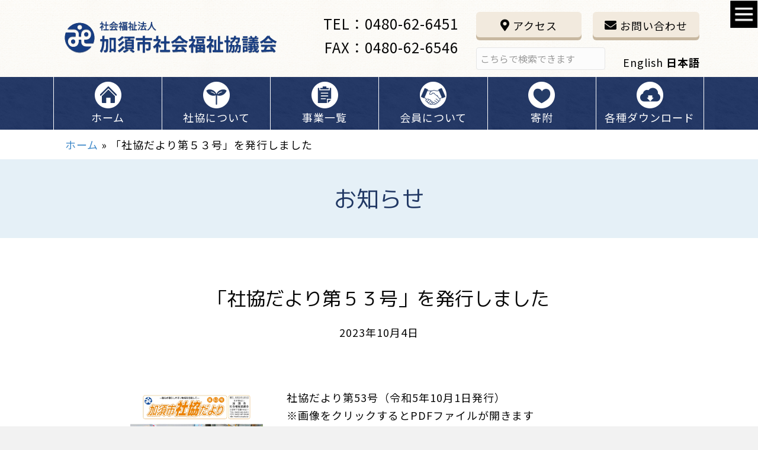

--- FILE ---
content_type: text/css
request_url: https://kazosyakyo.jp/gwp/wp-content/cache/autoptimize/css/autoptimize_single_66bb7fb472c3604f59ecc8d3d0f26376.css?ver=2.7.1.1-1.4.7.1
body_size: 16829
content:
.fl-node-lhji7axwte39>.fl-row-content-wrap:after{background-color:rgba(255,255,255,.7)}.fl-node-lhji7axwte39>.fl-row-content-wrap{background-image:url(https://kazosyakyo.jp/gwp/wp-content/uploads/2020/03/post_19.jpg);background-repeat:repeat;background-position:center center;background-attachment:scroll;background-size:contain}.fl-node-lhji7axwte39>.fl-row-content-wrap{padding-bottom:0}.fl-node-x6gkl0b7u2hd.fl-row-full-height>.fl-row-content-wrap,.fl-node-x6gkl0b7u2hd.fl-row-custom-height>.fl-row-content-wrap{display:-webkit-box;display:-webkit-flex;display:-ms-flexbox;display:flex}.fl-node-x6gkl0b7u2hd.fl-row-full-height>.fl-row-content-wrap{min-height:100vh}.fl-node-x6gkl0b7u2hd.fl-row-custom-height>.fl-row-content-wrap{min-height:0}.fl-builder-edit .fl-node-x6gkl0b7u2hd.fl-row-full-height>.fl-row-content-wrap{min-height:calc(100vh - 48px)}@media all and (device-width:768px) and (device-height:1024px) and (orientation:portrait){.fl-node-x6gkl0b7u2hd.fl-row-full-height>.fl-row-content-wrap{min-height:1024px}}@media all and (device-width:1024px) and (device-height:768px) and (orientation:landscape){.fl-node-x6gkl0b7u2hd.fl-row-full-height>.fl-row-content-wrap{min-height:768px}}@media screen and (device-aspect-ratio:40/71){.fl-node-x6gkl0b7u2hd.fl-row-full-height>.fl-row-content-wrap{min-height:500px}}.fl-node-x6gkl0b7u2hd>.fl-row-content-wrap:after{background-color:rgba(0,24,78,.84)}.fl-node-x6gkl0b7u2hd>.fl-row-content-wrap{background-image:url(https://kazosyakyo.jp/gwp/wp-content/uploads/2020/03/post_19-2.png);background-repeat:repeat;background-position:center center;background-attachment:scroll;background-size:contain}.fl-node-x6gkl0b7u2hd.fl-row-custom-height>.fl-row-content-wrap{min-height:89px}.fl-node-x6gkl0b7u2hd>.fl-row-content-wrap{padding-top:0;padding-right:0;padding-bottom:0;padding-left:0}.fl-node-zfqg3iu50esh>.fl-row-content-wrap:after{background-color:rgba(255,255,255,.7)}.fl-node-zfqg3iu50esh>.fl-row-content-wrap{background-image:url(https://kazosyakyo.jp/gwp/wp-content/uploads/2020/03/post_19.jpg);background-repeat:repeat;background-position:center center;background-attachment:scroll;background-size:contain}.fl-node-zfqg3iu50esh>.fl-row-content-wrap{padding-bottom:0}.fl-node-bqajmzls5exp{width:36%}.fl-node-fi4bz8me1t9v{width:28%}.fl-node-9uan5pdg40k3{width:36%}.fl-node-9cj5iq4lz0wa{width:50%}.fl-node-a8trgil6pq5d{width:50%}.fl-node-0jlkuxrzt1pg{width:60%}.fl-node-iv3ewc6zhdjb{width:40%}.fl-node-iq2lwfs5jptv{width:16.65%}.fl-node-p65ogr8k12xt{width:16.65%}.fl-node-a2nkmtslwv1x{width:16.65%}.fl-node-yt0qu5i61oxn{width:16.65%}.fl-node-5m1crxpd6kta{width:16.65%}.fl-node-mv5jlup2knro{width:16.65%}.fl-node-neljf0w6ykoa{width:50%}@media(max-width:992px){.fl-builder-content .fl-node-neljf0w6ykoa{width:40% !important;max-width:none;-webkit-box-flex:0 1 auto;-moz-box-flex:0 1 auto;-webkit-flex:0 1 auto;-ms-flex:0 1 auto;flex:0 1 auto}}@media(max-width:767px){.fl-builder-content .fl-node-neljf0w6ykoa{width:60% !important;max-width:none;clear:none;float:left}}.fl-node-hta10q3rz5mk{width:50%}@media(max-width:992px){.fl-builder-content .fl-node-hta10q3rz5mk{width:60% !important;max-width:none;-webkit-box-flex:0 1 auto;-moz-box-flex:0 1 auto;-webkit-flex:0 1 auto;-ms-flex:0 1 auto;flex:0 1 auto}}@media(max-width:767px){.fl-builder-content .fl-node-hta10q3rz5mk{width:40% !important;max-width:none;clear:none;float:left}}img.mfp-img{padding-bottom:40px !important}@media (max-width:767px){.fl-photo-content{width:100%}}.fl-node-6c05ks8dn1x2 .fl-photo{text-align:center}.fl-node-6c05ks8dn1x2>.fl-module-content{margin-top:0;margin-right:0;margin-bottom:0;margin-left:0}.pp-infobox:before,.pp-infobox:after{content:" ";display:table}.pp-infobox:after{clear:both}.pp-infobox-wrap .pp-infobox-link{text-decoration:none;display:block}.pp-infobox-title-prefix{display:block}.pp-infobox-title-wrapper .pp-infobox-title{margin-bottom:5px;margin-top:0}.pp-infobox-description p{margin-bottom:15px}.pp-infobox-description p:last-of-type{margin-bottom:0 !important}.pp-more-link{color:inherit;display:block;text-decoration:none;box-shadow:none}.pp-infobox .pp-more-link{display:inline-block}.pp-more-link:hover{text-decoration:none}.pp-infobox-icon-inner .dashicons,.pp-infobox-icon-inner .dashicons-before:before{height:auto;width:auto}.pp-infobox{border-width:0;padding:20px;text-align:center;-webkit-transition:all .3s linear;-moz-transition:all .3s linear;-ms-transition:all .3s linear;-o-transition:all .3s linear;transition:all .3s linear}.pp-infobox-icon{border-width:0;display:inline-block;margin:0 auto;text-align:center}.pp-infobox-icon-inner{display:table}.pp-infobox-icon span{display:table-cell;vertical-align:middle}.pp-infobox-image{margin:0 auto 10px;text-align:center}.pp-infobox-image img{border-width:0;height:2em;width:2em}.pp-infobox-image a{text-decoration:none !important;box-shadow:none !important;border:none !important;outline:none !important}.pp-infobox-wrap .layout-1{text-align:left}.pp-infobox-wrap .layout-1 .pp-heading-wrapper{display:table;margin-bottom:5px}.pp-infobox-wrap .layout-1 .pp-icon-wrapper,.pp-infobox-wrap .layout-1 .pp-infobox-title-wrapper{display:table-cell;vertical-align:middle}.pp-infobox-wrap .layout-1 .pp-infobox-title-wrapper .pp-infobox-title{margin-bottom:0;margin-left:10px}.pp-infobox-wrap .layout-1 .pp-infobox-title-prefix{margin-bottom:0;margin-left:10px}.pp-infobox-wrap .layout-1 .pp-heading-wrapper-inner{display:table-cell;vertical-align:middle}.pp-infobox-wrap .layout-1 .pp-more-link.pp-title-link .pp-infobox-title-wrapper{display:block}.pp-infobox-wrap .layout-2{text-align:right}.pp-infobox-wrap .layout-2 .pp-heading-wrapper{display:table;float:right;margin-bottom:5px}.pp-infobox-wrap .layout-2 .pp-icon-wrapper{float:right}.pp-infobox-wrap .layout-2 .pp-infobox-title-wrapper,.pp-infobox-wrap .layout-2 .pp-icon-wrapper{display:table-cell;vertical-align:middle}.pp-infobox-wrap .layout-2 .pp-infobox-title-wrapper .pp-infobox-title{margin-bottom:0;margin-right:10px}.pp-infobox-wrap .layout-2 .pp-infobox-description{clear:both}.pp-infobox-wrap .layout-2 .pp-header-wrapper-inner{display:table-cell;vertical-align:middle}.pp-infobox-wrap .layout-2 .pp-more-link.pp-title-link .pp-infobox-title-wrapper{display:block}.pp-infobox-wrap .layout-2 .pp-infobox-title-prefix{margin-bottom:0;margin-right:10px}.pp-infobox-wrap .layout-3{text-align:left}.pp-infobox-wrap .layout-3-wrapper{display:flex;flex-direction:row;flex-wrap:wrap;align-items:flex-start;flex-shrink:1}.pp-infobox-wrap .layout-3 .pp-icon-wrapper{margin-right:10px}.pp-infobox-wrap .layout-3 .pp-heading-wrapper{flex:1}.pp-infobox-wrap .layout-4{text-align:right}.pp-infobox-wrap .layout-4-wrapper{display:flex;flex-direction:row;flex-wrap:wrap;align-items:flex-start;flex-shrink:1}.pp-infobox-wrap .layout-4 .pp-icon-wrapper{margin-left:10px}.pp-infobox-wrap .layout-4 .pp-heading-wrapper{flex:1}.fl-col-group-equal-height .fl-node-5rl7exon309g,.fl-col-group-equal-height .fl-node-5rl7exon309g .fl-module-content,.fl-col-group-equal-height .fl-node-5rl7exon309g .fl-module-content .pp-infobox-wrap,.fl-col-group-equal-height .fl-node-5rl7exon309g .fl-module-content .pp-infobox-wrap .pp-infobox,.fl-col-group-equal-height .fl-node-5rl7exon309g .fl-module-content .pp-infobox-wrap>.pp-infobox-link,.fl-col-group-equal-height .fl-node-5rl7exon309g .fl-module-content .pp-infobox-wrap>.pp-more-link{display:flex;-webkit-box-orient:vertical;-webkit-box-direction:normal;-webkit-flex-direction:column;-ms-flex-direction:column;flex-direction:column;flex-shrink:1;min-width:1px;max-width:100%;-webkit-box-flex:1 1 auto;-moz-box-flex:1 1 auto;-webkit-flex:1 1 auto;-ms-flex:1 1 auto;flex:1 1 auto}.fl-col-group-equal-height.fl-col-group-align-center .fl-node-5rl7exon309g .fl-module-content .pp-infobox-wrap .pp-infobox{justify-content:center}.fl-col-group-equal-height.fl-col-group-align-top .fl-node-5rl7exon309g .fl-module-content .pp-infobox-wrap .pp-infobox{justify-content:flex-start}.fl-col-group-equal-height.fl-col-group-align-bottom .fl-node-5rl7exon309g .fl-module-content .pp-infobox-wrap .pp-infobox{justify-content:flex-end}.fl-node-5rl7exon309g .pp-infobox-title-prefix{display:none}.fl-node-5rl7exon309g .pp-infobox-title-wrapper .pp-infobox-title{color:#070707;margin-top:0;margin-bottom:-5px}.fl-node-5rl7exon309g .pp-infobox-title-wrapper .pp-infobox-title a{color:#070707}.fl-node-5rl7exon309g .pp-infobox-description{margin-top:0;margin-bottom:0}.fl-node-5rl7exon309g .pp-infobox-icon-inner span.pp-icon,.fl-node-5rl7exon309g .pp-infobox-image img{border-top-left-radius:px;border-top-right-radius:px;border-bottom-left-radius:px;border-bottom-right-radius:px}.fl-node-5rl7exon309g .pp-infobox-wrap .pp-infobox{text-align:right}.fl-node-5rl7exon309g .pp-infobox .animated{-webkit-animation-duration:.5s;-moz-animation-duration:.5s;-o-animation-duration:.5s;-ms-animation-duration:.5s;animation-duration:.5s}.fl-node-5rl7exon309g .pp-infobox-wrap .layout-1 .pp-heading-wrapper,.fl-node-5rl7exon309g .pp-infobox-wrap .layout-2 .pp-heading-wrapper{display:flex;align-items:center}.fl-node-5rl7exon309g .pp-infobox-wrap .layout-1 .pp-heading-wrapper,.fl-node-5rl7exon309g .pp-infobox-wrap .layout-2 .pp-heading-wrapper,.fl-node-5rl7exon309g .pp-infobox-wrap .layout-2 .pp-infobox-description{float:right}.fl-node-5rl7exon309g .pp-infobox-wrap .layout-1 .pp-heading-wrapper,.fl-node-5rl7exon309g .pp-infobox-wrap .layout-2 .pp-heading-wrapper{justify-content:flex-end}.fl-node-5rl7exon309g .pp-infobox-wrap .layout-1 .pp-infobox-description{clear:both}.fl-node-5rl7exon309g .pp-infobox-wrap .layout-4 .pp-heading-wrapper{flex:1}.fl-node-5rl7exon309g .pp-infobox-wrap .layout-4 .pp-icon-wrapper{text-align:right}@media only screen and (max-width:992px){.fl-node-5rl7exon309g .pp-infobox{text-align:center}}@media only screen and (max-width:767px){.fl-node-5rl7exon309g .pp-infobox{text-align:center}.fl-node-5rl7exon309g .pp-infobox-wrap .layout-1 .pp-infobox-description,.fl-node-5rl7exon309g .pp-infobox-wrap .layout-2 .pp-infobox-description{float:none;text-align:center}.fl-node-5rl7exon309g .pp-infobox-wrap .layout-1 .pp-heading-wrapper,.fl-node-5rl7exon309g .pp-infobox-wrap .layout-2 .pp-heading-wrapper{margin:0 auto;float:none}.fl-node-5rl7exon309g .pp-infobox-wrap .layout-3 .pp-heading-wrapper,.fl-node-5rl7exon309g .pp-infobox-wrap .layout-3 .pp-icon-wrapper,.fl-node-5rl7exon309g .pp-infobox-wrap .layout-4 .pp-heading-wrapper,.fl-node-5rl7exon309g .pp-infobox-wrap .layout-4 .pp-icon-wrapper{flex:auto}.fl-node-5rl7exon309g .pp-infobox-wrap .layout-3 .layout-3-wrapper,.fl-node-5rl7exon309g .pp-infobox-wrap .layout-4 .layout-4-wrapper,.fl-node-5rl7exon309g .pp-infobox-wrap .layout-5{text-align:center}}.fl-node-5rl7exon309g .pp-infobox-title-wrapper .pp-infobox-title{font-size:24px}.fl-node-5rl7exon309g .pp-infobox-icon-inner span.pp-icon,.fl-node-5rl7exon309g .pp-infobox-icon-inner span:before{font-size:20px}.fl-node-5rl7exon309g .pp-infobox-icon-inner{width:0;height:0}.fl-node-5rl7exon309g .pp-infobox{padding-top:0;padding-right:0;padding-bottom:0;padding-left:0}.fl-node-5rl7exon309g .pp-infobox-wrap .layout-3 .pp-icon-wrapper{margin-right:10px}.fl-node-5rl7exon309g .pp-infobox-wrap .layout-4 .pp-icon-wrapper{margin-left:10px}@media(max-width:992px){.fl-node-5rl7exon309g .pp-infobox-title-wrapper .pp-infobox-title{font-size:18px}}.fl-node-5rl7exon309g>.fl-module-content{margin-top:0;margin-right:20px;margin-bottom:0;margin-left:0}@media (max-width:992px){.fl-node-5rl7exon309g.fl-module>.fl-module-content{margin-top:0;margin-right:0;margin-bottom:0;margin-left:0}}.fl-col-group-equal-height .fl-node-z1wgliuptds5,.fl-col-group-equal-height .fl-node-z1wgliuptds5 .fl-module-content,.fl-col-group-equal-height .fl-node-z1wgliuptds5 .fl-module-content .pp-infobox-wrap,.fl-col-group-equal-height .fl-node-z1wgliuptds5 .fl-module-content .pp-infobox-wrap .pp-infobox,.fl-col-group-equal-height .fl-node-z1wgliuptds5 .fl-module-content .pp-infobox-wrap>.pp-infobox-link,.fl-col-group-equal-height .fl-node-z1wgliuptds5 .fl-module-content .pp-infobox-wrap>.pp-more-link{display:flex;-webkit-box-orient:vertical;-webkit-box-direction:normal;-webkit-flex-direction:column;-ms-flex-direction:column;flex-direction:column;flex-shrink:1;min-width:1px;max-width:100%;-webkit-box-flex:1 1 auto;-moz-box-flex:1 1 auto;-webkit-flex:1 1 auto;-ms-flex:1 1 auto;flex:1 1 auto}.fl-col-group-equal-height.fl-col-group-align-center .fl-node-z1wgliuptds5 .fl-module-content .pp-infobox-wrap .pp-infobox{justify-content:center}.fl-col-group-equal-height.fl-col-group-align-top .fl-node-z1wgliuptds5 .fl-module-content .pp-infobox-wrap .pp-infobox{justify-content:flex-start}.fl-col-group-equal-height.fl-col-group-align-bottom .fl-node-z1wgliuptds5 .fl-module-content .pp-infobox-wrap .pp-infobox{justify-content:flex-end}.fl-node-z1wgliuptds5 .pp-infobox-title-prefix{display:none}.fl-node-z1wgliuptds5 .pp-infobox-title-wrapper .pp-infobox-title{color:#070707;margin-top:-5px;margin-bottom:0}.fl-node-z1wgliuptds5 .pp-infobox-title-wrapper .pp-infobox-title a{color:#070707}.fl-node-z1wgliuptds5 .pp-infobox-description{margin-top:0;margin-bottom:0}.fl-node-z1wgliuptds5 .pp-infobox-icon-inner span.pp-icon,.fl-node-z1wgliuptds5 .pp-infobox-image img{border-top-left-radius:px;border-top-right-radius:px;border-bottom-left-radius:px;border-bottom-right-radius:px}.fl-node-z1wgliuptds5 .pp-infobox-wrap .pp-infobox{text-align:right}.fl-node-z1wgliuptds5 .pp-infobox .animated{-webkit-animation-duration:.5s;-moz-animation-duration:.5s;-o-animation-duration:.5s;-ms-animation-duration:.5s;animation-duration:.5s}.fl-node-z1wgliuptds5 .pp-infobox-wrap .layout-1 .pp-heading-wrapper,.fl-node-z1wgliuptds5 .pp-infobox-wrap .layout-2 .pp-heading-wrapper{display:flex;align-items:center}.fl-node-z1wgliuptds5 .pp-infobox-wrap .layout-1 .pp-heading-wrapper,.fl-node-z1wgliuptds5 .pp-infobox-wrap .layout-2 .pp-heading-wrapper,.fl-node-z1wgliuptds5 .pp-infobox-wrap .layout-2 .pp-infobox-description{float:right}.fl-node-z1wgliuptds5 .pp-infobox-wrap .layout-1 .pp-heading-wrapper,.fl-node-z1wgliuptds5 .pp-infobox-wrap .layout-2 .pp-heading-wrapper{justify-content:flex-end}.fl-node-z1wgliuptds5 .pp-infobox-wrap .layout-1 .pp-infobox-description{clear:both}.fl-node-z1wgliuptds5 .pp-infobox-wrap .layout-4 .pp-heading-wrapper{flex:1}.fl-node-z1wgliuptds5 .pp-infobox-wrap .layout-4 .pp-icon-wrapper{text-align:right}@media only screen and (max-width:992px){.fl-node-z1wgliuptds5 .pp-infobox{text-align:center}}@media only screen and (max-width:767px){.fl-node-z1wgliuptds5 .pp-infobox{text-align:center}.fl-node-z1wgliuptds5 .pp-infobox-wrap .layout-1 .pp-infobox-description,.fl-node-z1wgliuptds5 .pp-infobox-wrap .layout-2 .pp-infobox-description{float:none;text-align:center}.fl-node-z1wgliuptds5 .pp-infobox-wrap .layout-1 .pp-heading-wrapper,.fl-node-z1wgliuptds5 .pp-infobox-wrap .layout-2 .pp-heading-wrapper{margin:0 auto;float:none}.fl-node-z1wgliuptds5 .pp-infobox-wrap .layout-3 .pp-heading-wrapper,.fl-node-z1wgliuptds5 .pp-infobox-wrap .layout-3 .pp-icon-wrapper,.fl-node-z1wgliuptds5 .pp-infobox-wrap .layout-4 .pp-heading-wrapper,.fl-node-z1wgliuptds5 .pp-infobox-wrap .layout-4 .pp-icon-wrapper{flex:auto}.fl-node-z1wgliuptds5 .pp-infobox-wrap .layout-3 .layout-3-wrapper,.fl-node-z1wgliuptds5 .pp-infobox-wrap .layout-4 .layout-4-wrapper,.fl-node-z1wgliuptds5 .pp-infobox-wrap .layout-5{text-align:center}}.fl-node-z1wgliuptds5 .pp-infobox-title-wrapper .pp-infobox-title{font-size:24px}.fl-node-z1wgliuptds5 .pp-infobox-icon-inner span.pp-icon,.fl-node-z1wgliuptds5 .pp-infobox-icon-inner span:before{font-size:20px}.fl-node-z1wgliuptds5 .pp-infobox-icon-inner{width:0;height:0}.fl-node-z1wgliuptds5 .pp-infobox{padding-top:0;padding-right:0;padding-bottom:0;padding-left:0}.fl-node-z1wgliuptds5 .pp-infobox-wrap .layout-3 .pp-icon-wrapper{margin-right:10px}.fl-node-z1wgliuptds5 .pp-infobox-wrap .layout-4 .pp-icon-wrapper{margin-left:10px}@media(max-width:992px){.fl-node-z1wgliuptds5 .pp-infobox-title-wrapper .pp-infobox-title{font-size:18px}}.fl-node-z1wgliuptds5>.fl-module-content{margin-top:0;margin-bottom:0;margin-left:0}@media (max-width:992px){.fl-node-z1wgliuptds5.fl-module>.fl-module-content{margin-top:0;margin-right:0;margin-bottom:0;margin-left:0}}a.pp-button,a.pp-button:visited{display:inline-block;overflow:hidden;position:relative;text-decoration:none;text-shadow:none;-webkit-transform:translateZ(0);-moz-transform:translateZ(0);-o-transform:translateZ(0);-ms-transform:translateZ(0);transform:translateZ(0);-webkit-transition:all .3s linear;-moz-transition:all .3s linear;-o-transition:all .3s linear;-ms-transition:all .3s linear;transition:all .3s linear}.pp-button:hover{text-decoration:none}.pp-button:active{position:relative;top:1px}.pp-button-width-full .pp-button{display:block;text-align:center}.pp-button-width-custom .pp-button{display:inline-block;text-align:center;max-width:100%}.pp-button-left{text-align:left}.pp-button-center{text-align:center}.pp-button-right{text-align:right}.pp-button i{font-size:1.3em;height:auto;margin-right:8px;vertical-align:middle;width:auto}.pp-button i.pp-button-icon-after{margin-left:8px;margin-right:0}.pp-button-has-icon .pp-button-text{vertical-align:middle}.pp-button-wrap a.pp-button:before{position:absolute;z-index:-1;top:0;left:0;right:0;bottom:0;-webkit-transition-property:transform;-moz-transition-property:transform;-o-transition-property:transform;-ms-transition-property:transform;transition-property:transform;-webkit-transition-timing-function:ease-out;-moz-transition-timing-function:ease-out;-o-transition-timing-function:ease-out;-ms-transition-timing-function:ease-out;transition-timing-function:ease-out}.pp-button .dashicons,.pp-button .dashicons-before:before{font-size:inherit;height:auto;width:auto}.pp-button .pp-button-has-subtext{display:flex;flex-direction:column}@media (max-width:767px){.fl-module-button .pp-button-left,.fl-module-button .pp-button-right{text-align:center}}.fl-node-458cad1glsb7 .pp-button-wrap a.pp-button,.fl-node-458cad1glsb7 .pp-button-wrap a.pp-button:visited{text-decoration:none;background:#f2eade;background-clip:border-box}.fl-node-458cad1glsb7 .pp-button-wrap a.pp-button:hover,.fl-node-458cad1glsb7 .pp-button-wrap a.pp-button:focus{text-decoration:none;background:#e8dac6}.fl-node-458cad1glsb7 a.pp-button{-webkit-transition:all .3s ease 0s;-moz-transition:all .3s ease 0s;-o-transition:all .3s ease 0s;-ms-transition:all .3s ease 0s;transition:all .3s ease 0s}.fl-node-458cad1glsb7 a.pp-button,.fl-node-458cad1glsb7 a.pp-button *{color:#070707}.fl-node-458cad1glsb7 a.pp-button:hover,.fl-node-458cad1glsb7 a.pp-button:focus,.fl-node-458cad1glsb7 a.pp-button:hover *,.fl-node-458cad1glsb7 a.pp-button:focus *{color:#070707}.fl-node-458cad1glsb7 .pp-button-wrap a.pp-button,.fl-node-458cad1glsb7 .pp-button-wrap a.pp-button:visited{transition-duration:.5s}.fl-node-458cad1glsb7 .pp-button-wrap{text-align:center}.fl-node-458cad1glsb7 a.pp-button{padding-top:5px;padding-right:5px;padding-bottom:5px;padding-left:5px}.fl-node-458cad1glsb7 .pp-button-wrap a.pp-button,.fl-node-458cad1glsb7 .pp-button-wrap a.pp-button:visited{border-style:none;border-width:0;background-clip:border-box;border-top-left-radius:6px;border-top-right-radius:6px;border-bottom-left-radius:6px;border-bottom-right-radius:6px;box-shadow:0px 5px 0px 0px #c8b8a0;width:180px}.fl-node-458cad1glsb7 .pp-button-wrap a.pp-button:hover,.fl-node-458cad1glsb7 .pp-button-wrap a.pp-button:focus{border-style:none;border-width:0;background-clip:border-box;border-top-left-radius:6px;border-top-right-radius:6px;border-bottom-left-radius:6px;border-bottom-right-radius:6px;box-shadow:0px 5px 0px 0px #c8b8a0}.fl-node-458cad1glsb7 .pp-button .pp-button-icon{margin-right:0;font-size:20px}@media(max-width:992px){.fl-node-458cad1glsb7 a.pp-button{padding-right:0;padding-left:0}}.fl-node-458cad1glsb7>.fl-module-content{margin-top:0;margin-right:10px;margin-bottom:10px;margin-left:10px}.fl-node-9x7u83szmjrd .pp-button-wrap a.pp-button,.fl-node-9x7u83szmjrd .pp-button-wrap a.pp-button:visited{text-decoration:none;background:#f2eade;background-clip:border-box}.fl-node-9x7u83szmjrd .pp-button-wrap a.pp-button:hover,.fl-node-9x7u83szmjrd .pp-button-wrap a.pp-button:focus{text-decoration:none;background:#e8dac6}.fl-node-9x7u83szmjrd a.pp-button{-webkit-transition:all .3s ease 0s;-moz-transition:all .3s ease 0s;-o-transition:all .3s ease 0s;-ms-transition:all .3s ease 0s;transition:all .3s ease 0s}.fl-node-9x7u83szmjrd a.pp-button,.fl-node-9x7u83szmjrd a.pp-button *{color:#070707}.fl-node-9x7u83szmjrd a.pp-button:hover,.fl-node-9x7u83szmjrd a.pp-button:focus,.fl-node-9x7u83szmjrd a.pp-button:hover *,.fl-node-9x7u83szmjrd a.pp-button:focus *{color:#070707}.fl-node-9x7u83szmjrd .pp-button-wrap a.pp-button,.fl-node-9x7u83szmjrd .pp-button-wrap a.pp-button:visited{transition-duration:.5s}.fl-node-9x7u83szmjrd .pp-button-wrap{text-align:center}.fl-node-9x7u83szmjrd a.pp-button{padding-top:5px;padding-right:0;padding-bottom:5px;padding-left:0}.fl-node-9x7u83szmjrd .pp-button-wrap a.pp-button,.fl-node-9x7u83szmjrd .pp-button-wrap a.pp-button:visited{border-style:none;border-width:0;background-clip:border-box;border-top-left-radius:6px;border-top-right-radius:6px;border-bottom-left-radius:6px;border-bottom-right-radius:6px;box-shadow:0px 5px 0px 0px #c8b8a0;width:180px}.fl-node-9x7u83szmjrd .pp-button-wrap a.pp-button:hover,.fl-node-9x7u83szmjrd .pp-button-wrap a.pp-button:focus{border-style:none;border-width:0;background-clip:border-box;border-top-left-radius:6px;border-top-right-radius:6px;border-bottom-left-radius:6px;border-bottom-right-radius:6px;box-shadow:0px 5px 0px 0px #c8b8a0}.fl-node-9x7u83szmjrd .pp-button .pp-button-icon{margin-right:0;font-size:20px}@media(max-width:992px){.fl-node-9x7u83szmjrd a.pp-button{padding-right:0;padding-left:0}}.fl-node-9x7u83szmjrd>.fl-module-content{margin-top:0;margin-right:0;margin-bottom:10px;margin-left:0}@media (max-width:992px){.fl-node-9x7u83szmjrd.fl-module>.fl-module-content{margin-right:0;margin-left:0}}.fl-search-form{position:relative}.fl-search-form-wrap{display:inline-flex;max-width:100%;align-items:center;position:relative}.fl-search-form-fields{flex-basis:100%}.fl-search-form .fl-form-field input,.fl-search-form .fl-form-field input[type=search]{height:auto;width:100%}.fl-search-button-expand .fl-search-form-fields,.fl-search-form-inline .fl-search-form-fields{align-items:center;display:inline-flex;flex-wrap:nowrap;max-width:100%}.fl-search-form-width-full .fl-search-form-wrap{width:100%}.fl-search-form-input-wrap{position:relative}.fl-search-form .fl-form-field{display:flex;align-items:center}.fl-search-form-input .fl-form-field,.fl-search-form-button .fl-form-field,.fl-search-form-inline .fl-form-field,.mfp-container .fl-form-field{margin:0}.fl-search-form-inline .fl-search-form-input-wrap{width:100%}.fl-search-form-inline .fl-form-field{padding-right:10px}.fl-search-button-center .fl-search-form-fields{justify-content:center}.fl-search-button-left .fl-search-form-fields{justify-content:flex-start}.fl-search-button-right .fl-search-form-fields{justify-content:flex-end}.fl-search-button-expand .fl-button-wrap,.fl-search-form-inline .fl-button-wrap{flex:0 0 auto}.fl-search-button-expand .fl-search-form-fields{align-items:center;display:inline-flex;flex-wrap:nowrap;max-width:100%;-webkit-transition:all .4s;-moz-transition:all .4s;transition:all .4s}.fl-search-button-expand .fl-search-form-input-wrap{-webkit-transition:all .4s;-moz-transition:all .4s;transition:all .4s;overflow:hidden}.fl-search-button-expand .fl-search-form-input-wrap{width:0}.fl-search-expanded .fl-search-form-input-wrap{width:100%}.fl-search-button-expand-right .fl-search-form-fields{flex-direction:row-reverse}.fl-search-button-expand-right.fl-search-button-right .fl-search-form-fields{justify-content:flex-start}.fl-search-button-expand-right.fl-search-button-left .fl-search-form-fields{justify-content:flex-end}.fl-search-button-expand .fl-button{outline:none}.fl-search-button-expand-right .fl-form-field{margin-left:10px}.fl-search-button-expand-left .fl-form-field{margin-right:10px}.fl-search-button-expand.fl-search-button-center .fl-form-field{justify-content:center}.fl-search-button-expand.fl-search-button-left .fl-form-field{justify-content:flex-start}.fl-search-button-expand.fl-search-button-right .fl-form-field{justify-content:flex-end}.fl-search-button-fullscreen.fl-search-button-center .fl-search-form-wrap{justify-content:center}.fl-search-button-fullscreen.fl-search-button-left .fl-search-form-wrap{justify-content:flex-start}.fl-search-button-fullscreen.fl-search-button-right .fl-search-form-wrap{justify-content:flex-end}.fl-search-button-fullscreen .fl-search-form-fields{display:contents}.fl-search-button-fullscreen .fl-search-form-input-wrap{display:none}.mfp-container .fl-search-form-input-wrap{box-sizing:border-box;margin:0 auto}.fl-search-form-stacked .fl-search-results-content.fl-search-open{margin-top:-12px}.fl-search-results-content{visibility:hidden;opacity:0;-moz-transition:max-height .5s cubic-bezier(0,1,0,1);-o-transition:max-height .5s cubic-bezier(0,1,0,1);-webkit-transition:max-height .5s cubic-bezier(0,1,0,1);transition:max-height .5s cubic-bezier(0,1,0,1);-webkit-box-shadow:0px 2px 4px -2px rgba(0,0,0,.4);-moz-box-shadow:0px 2px 4px -2px rgba(0,0,0,.4);box-shadow:0px 2px 4px -2px rgba(0,0,0,.4);border-radius:4px;border:1px solid #e6e6e6;overflow-y:auto;background:#fff;text-align:left;position:absolute;max-height:0;width:calc(100% - 10px);z-index:1100}.fl-search-results-content.fl-search-open{max-height:400px;height:auto;visibility:visible;opacity:1;padding:15px;margin:5px 0}.fl-search-form-center.fl-search-form-width-custom .fl-search-results-content{left:50%;-webkit-transform:translateX(-50%);transform:translateX(-50%)}.fl-search-form-left .fl-search-results-content{left:0}.fl-search-form-right .fl-search-results-content{right:0}.fl-search-post-item{border-bottom:1px solid #e6e6e6;overflow:hidden;padding:10px 0;cursor:pointer}.fl-search-post-item:last-child{border-bottom:0 none}.fl-search-post-image{float:left;position:relative;margin-right:10px;width:60px}.fl-search-post-image img{height:auto !important;width:100% !important}.fl-search-post-title{font-size:15px}.fl-search-loader-wrap{display:none;line-height:16px;position:relative;height:30px}.fl-search-loader{animation:fl-spin 2s linear infinite;z-index:2;position:absolute;padding:2px;right:10px;top:0;width:30px;height:30px}.fl-search-loader .path{stroke:hsla(210,77%,75%,1);stroke-linecap:round;animation:fl-dash 1.5s ease-in-out infinite}@keyframes fl-spin{100%{transform:rotate(360deg)}}@keyframes fl-dash{0%{stroke-dasharray:1,150;stroke-dashoffset:0}50%{stroke-dasharray:90,150;stroke-dashoffset:-35}100%{stroke-dasharray:90,150;stroke-dashoffset:-124}}.fl-node-bqr03g21o7nz .fl-search-form-wrap{font-size:16px;padding:10px;width:1100px;min-height:24px;padding-top:0;padding-right:10px;padding-bottom:10px;padding-left:10px}.fl-node-bqr03g21o7nz .fl-search-form{text-align:center}.fl-node-bqr03g21o7nz .fl-form-field input[type=search]{border-radius:4px;font-size:16px;line-height:16px;padding:12px 24px;padding-top:6px;padding-right:6px;padding-bottom:6px;padding-left:6px}.fl-node-bqr03g21o7nz .fl-button-wrap{text-align:center}.fl-node-bqr03g21o7nz>.fl-module-content{margin-top:0;margin-right:0;margin-bottom:0;margin-left:0}.fl-builder-content .fl-rich-text strong{font-weight:700}.fl-builder-content .fl-node-67x9cve5l8zy .fl-module-content .fl-rich-text,.fl-builder-content .fl-node-67x9cve5l8zy .fl-module-content .fl-rich-text *{color:#000}.fl-builder-content .fl-node-67x9cve5l8zy .fl-rich-text,.fl-builder-content .fl-node-67x9cve5l8zy .fl-rich-text *:not(b,strong){font-size:14px;text-align:right}.fl-node-67x9cve5l8zy>.fl-module-content{margin-top:0;margin-right:0;margin-bottom:0}.fl-col-group-equal-height .fl-node-0xbolugyzw3c,.fl-col-group-equal-height .fl-node-0xbolugyzw3c .fl-module-content,.fl-col-group-equal-height .fl-node-0xbolugyzw3c .fl-module-content .pp-infobox-wrap,.fl-col-group-equal-height .fl-node-0xbolugyzw3c .fl-module-content .pp-infobox-wrap .pp-infobox,.fl-col-group-equal-height .fl-node-0xbolugyzw3c .fl-module-content .pp-infobox-wrap>.pp-infobox-link,.fl-col-group-equal-height .fl-node-0xbolugyzw3c .fl-module-content .pp-infobox-wrap>.pp-more-link{display:flex;-webkit-box-orient:vertical;-webkit-box-direction:normal;-webkit-flex-direction:column;-ms-flex-direction:column;flex-direction:column;flex-shrink:1;min-width:1px;max-width:100%;-webkit-box-flex:1 1 auto;-moz-box-flex:1 1 auto;-webkit-flex:1 1 auto;-ms-flex:1 1 auto;flex:1 1 auto}.fl-col-group-equal-height.fl-col-group-align-center .fl-node-0xbolugyzw3c .fl-module-content .pp-infobox-wrap .pp-infobox{justify-content:center}.fl-col-group-equal-height.fl-col-group-align-top .fl-node-0xbolugyzw3c .fl-module-content .pp-infobox-wrap .pp-infobox{justify-content:flex-start}.fl-col-group-equal-height.fl-col-group-align-bottom .fl-node-0xbolugyzw3c .fl-module-content .pp-infobox-wrap .pp-infobox{justify-content:flex-end}.fl-node-0xbolugyzw3c .pp-infobox-title-prefix{display:none}.fl-node-0xbolugyzw3c .pp-infobox-title-wrapper .pp-infobox-title{color:#fff;margin-top:-10px;margin-bottom:6px}.fl-node-0xbolugyzw3c .pp-infobox-title-wrapper .pp-infobox-title a{color:#fff}.fl-node-0xbolugyzw3c .pp-infobox-description{margin-top:0;margin-bottom:0}.fl-node-0xbolugyzw3c .pp-infobox:hover .pp-infobox-title{color:#213864}.fl-node-0xbolugyzw3c .pp-infobox:hover .pp-infobox-title a{color:#213864}.fl-node-0xbolugyzw3c .pp-infobox-image{text-align:center}.fl-builder-content .fl-node-0xbolugyzw3c .pp-infobox-image img{height:auto;max-width:100%}.fl-node-0xbolugyzw3c .pp-infobox-icon-inner span.pp-icon,.fl-node-0xbolugyzw3c .pp-infobox-image img{border-top-left-radius:px;border-top-right-radius:px;border-bottom-left-radius:px;border-bottom-right-radius:px}.fl-node-0xbolugyzw3c .pp-infobox-wrap .pp-infobox{text-align:center}.fl-node-0xbolugyzw3c .pp-infobox:hover{background:#fff}.fl-node-0xbolugyzw3c .pp-infobox .animated{-webkit-animation-duration:.5s;-moz-animation-duration:.5s;-o-animation-duration:.5s;-ms-animation-duration:.5s;animation-duration:.5s}.fl-node-0xbolugyzw3c .pp-infobox-wrap .layout-1 .pp-heading-wrapper,.fl-node-0xbolugyzw3c .pp-infobox-wrap .layout-2 .pp-heading-wrapper{display:flex;align-items:center}.fl-node-0xbolugyzw3c .pp-infobox-wrap .layout-1 .pp-infobox-description,.fl-node-0xbolugyzw3c .pp-infobox-wrap .layout-2 .pp-infobox-description{float:none}.fl-node-0xbolugyzw3c .pp-infobox-wrap .layout-1 .pp-heading-wrapper,.fl-node-0xbolugyzw3c .pp-infobox-wrap .layout-2 .pp-heading-wrapper{margin:0 auto;float:none;justify-content:center}@media only screen and (max-width:992px){.fl-node-0xbolugyzw3c .pp-infobox{text-align:center}}@media only screen and (max-width:767px){.fl-node-0xbolugyzw3c .pp-infobox{text-align:center}.fl-node-0xbolugyzw3c .pp-infobox-wrap .layout-1 .pp-infobox-description,.fl-node-0xbolugyzw3c .pp-infobox-wrap .layout-2 .pp-infobox-description{float:none;text-align:center}.fl-node-0xbolugyzw3c .pp-infobox-wrap .layout-1 .pp-heading-wrapper,.fl-node-0xbolugyzw3c .pp-infobox-wrap .layout-2 .pp-heading-wrapper{margin:0 auto;float:none}.fl-node-0xbolugyzw3c .pp-infobox-wrap .layout-3 .pp-heading-wrapper,.fl-node-0xbolugyzw3c .pp-infobox-wrap .layout-3 .pp-icon-wrapper,.fl-node-0xbolugyzw3c .pp-infobox-wrap .layout-4 .pp-heading-wrapper,.fl-node-0xbolugyzw3c .pp-infobox-wrap .layout-4 .pp-icon-wrapper{flex:auto}.fl-node-0xbolugyzw3c .pp-infobox-wrap .layout-3 .layout-3-wrapper,.fl-node-0xbolugyzw3c .pp-infobox-wrap .layout-4 .layout-4-wrapper,.fl-node-0xbolugyzw3c .pp-infobox-wrap .layout-5{text-align:center}}.fl-builder-content .fl-node-0xbolugyzw3c .pp-infobox-image img{width:45px}.fl-node-0xbolugyzw3c .pp-infobox{padding-top:8px;padding-right:0;padding-bottom:0;padding-left:0;border-style:solid;border-width:0;background-clip:border-box;border-color:#fff;border-left-width:1px}.fl-node-0xbolugyzw3c .pp-infobox-wrap .layout-3 .pp-icon-wrapper{margin-right:10px}.fl-node-0xbolugyzw3c .pp-infobox-wrap .layout-4 .pp-icon-wrapper{margin-left:10px}.fl-node-0xbolugyzw3c>.fl-module-content{margin-top:0;margin-right:0;margin-bottom:0;margin-left:0}.fl-col-group-equal-height .fl-node-sbqa7ng192tu,.fl-col-group-equal-height .fl-node-sbqa7ng192tu .fl-module-content,.fl-col-group-equal-height .fl-node-sbqa7ng192tu .fl-module-content .pp-infobox-wrap,.fl-col-group-equal-height .fl-node-sbqa7ng192tu .fl-module-content .pp-infobox-wrap .pp-infobox,.fl-col-group-equal-height .fl-node-sbqa7ng192tu .fl-module-content .pp-infobox-wrap>.pp-infobox-link,.fl-col-group-equal-height .fl-node-sbqa7ng192tu .fl-module-content .pp-infobox-wrap>.pp-more-link{display:flex;-webkit-box-orient:vertical;-webkit-box-direction:normal;-webkit-flex-direction:column;-ms-flex-direction:column;flex-direction:column;flex-shrink:1;min-width:1px;max-width:100%;-webkit-box-flex:1 1 auto;-moz-box-flex:1 1 auto;-webkit-flex:1 1 auto;-ms-flex:1 1 auto;flex:1 1 auto}.fl-col-group-equal-height.fl-col-group-align-center .fl-node-sbqa7ng192tu .fl-module-content .pp-infobox-wrap .pp-infobox{justify-content:center}.fl-col-group-equal-height.fl-col-group-align-top .fl-node-sbqa7ng192tu .fl-module-content .pp-infobox-wrap .pp-infobox{justify-content:flex-start}.fl-col-group-equal-height.fl-col-group-align-bottom .fl-node-sbqa7ng192tu .fl-module-content .pp-infobox-wrap .pp-infobox{justify-content:flex-end}.fl-node-sbqa7ng192tu .pp-infobox-title-prefix{display:none}.fl-node-sbqa7ng192tu .pp-infobox-title-wrapper .pp-infobox-title{color:#fff;margin-top:-10px;margin-bottom:6px}.fl-node-sbqa7ng192tu .pp-infobox-title-wrapper .pp-infobox-title a{color:#fff}.fl-node-sbqa7ng192tu .pp-infobox-description{margin-top:0;margin-bottom:0}.fl-node-sbqa7ng192tu .pp-infobox:hover .pp-infobox-title{color:#213864}.fl-node-sbqa7ng192tu .pp-infobox:hover .pp-infobox-title a{color:#213864}.fl-node-sbqa7ng192tu .pp-infobox-image{text-align:center}.fl-builder-content .fl-node-sbqa7ng192tu .pp-infobox-image img{height:auto;max-width:100%}.fl-node-sbqa7ng192tu .pp-infobox-icon-inner span.pp-icon,.fl-node-sbqa7ng192tu .pp-infobox-image img{border-top-left-radius:px;border-top-right-radius:px;border-bottom-left-radius:px;border-bottom-right-radius:px}.fl-node-sbqa7ng192tu .pp-infobox-wrap .pp-infobox{text-align:center}.fl-node-sbqa7ng192tu .pp-infobox:hover{background:#fff}.fl-node-sbqa7ng192tu .pp-infobox .animated{-webkit-animation-duration:.5s;-moz-animation-duration:.5s;-o-animation-duration:.5s;-ms-animation-duration:.5s;animation-duration:.5s}.fl-node-sbqa7ng192tu .pp-infobox-wrap .layout-1 .pp-heading-wrapper,.fl-node-sbqa7ng192tu .pp-infobox-wrap .layout-2 .pp-heading-wrapper{display:flex;align-items:center}.fl-node-sbqa7ng192tu .pp-infobox-wrap .layout-1 .pp-infobox-description,.fl-node-sbqa7ng192tu .pp-infobox-wrap .layout-2 .pp-infobox-description{float:none}.fl-node-sbqa7ng192tu .pp-infobox-wrap .layout-1 .pp-heading-wrapper,.fl-node-sbqa7ng192tu .pp-infobox-wrap .layout-2 .pp-heading-wrapper{margin:0 auto;float:none;justify-content:center}@media only screen and (max-width:992px){.fl-node-sbqa7ng192tu .pp-infobox{text-align:center}}@media only screen and (max-width:767px){.fl-node-sbqa7ng192tu .pp-infobox{text-align:center}.fl-node-sbqa7ng192tu .pp-infobox-wrap .layout-1 .pp-infobox-description,.fl-node-sbqa7ng192tu .pp-infobox-wrap .layout-2 .pp-infobox-description{float:none;text-align:center}.fl-node-sbqa7ng192tu .pp-infobox-wrap .layout-1 .pp-heading-wrapper,.fl-node-sbqa7ng192tu .pp-infobox-wrap .layout-2 .pp-heading-wrapper{margin:0 auto;float:none}.fl-node-sbqa7ng192tu .pp-infobox-wrap .layout-3 .pp-heading-wrapper,.fl-node-sbqa7ng192tu .pp-infobox-wrap .layout-3 .pp-icon-wrapper,.fl-node-sbqa7ng192tu .pp-infobox-wrap .layout-4 .pp-heading-wrapper,.fl-node-sbqa7ng192tu .pp-infobox-wrap .layout-4 .pp-icon-wrapper{flex:auto}.fl-node-sbqa7ng192tu .pp-infobox-wrap .layout-3 .layout-3-wrapper,.fl-node-sbqa7ng192tu .pp-infobox-wrap .layout-4 .layout-4-wrapper,.fl-node-sbqa7ng192tu .pp-infobox-wrap .layout-5{text-align:center}}.fl-builder-content .fl-node-sbqa7ng192tu .pp-infobox-image img{width:45px}.fl-node-sbqa7ng192tu .pp-infobox{padding-top:8px;padding-right:0;padding-bottom:0;padding-left:0;border-style:solid;border-width:0;background-clip:border-box;border-color:#fff;border-left-width:1px}.fl-node-sbqa7ng192tu .pp-infobox-wrap .layout-3 .pp-icon-wrapper{margin-right:10px}.fl-node-sbqa7ng192tu .pp-infobox-wrap .layout-4 .pp-icon-wrapper{margin-left:10px}.fl-node-sbqa7ng192tu>.fl-module-content{margin-top:0;margin-right:0;margin-bottom:0;margin-left:0}.fl-col-group-equal-height .fl-node-g0vu2eiah4po,.fl-col-group-equal-height .fl-node-g0vu2eiah4po .fl-module-content,.fl-col-group-equal-height .fl-node-g0vu2eiah4po .fl-module-content .pp-infobox-wrap,.fl-col-group-equal-height .fl-node-g0vu2eiah4po .fl-module-content .pp-infobox-wrap .pp-infobox,.fl-col-group-equal-height .fl-node-g0vu2eiah4po .fl-module-content .pp-infobox-wrap>.pp-infobox-link,.fl-col-group-equal-height .fl-node-g0vu2eiah4po .fl-module-content .pp-infobox-wrap>.pp-more-link{display:flex;-webkit-box-orient:vertical;-webkit-box-direction:normal;-webkit-flex-direction:column;-ms-flex-direction:column;flex-direction:column;flex-shrink:1;min-width:1px;max-width:100%;-webkit-box-flex:1 1 auto;-moz-box-flex:1 1 auto;-webkit-flex:1 1 auto;-ms-flex:1 1 auto;flex:1 1 auto}.fl-col-group-equal-height.fl-col-group-align-center .fl-node-g0vu2eiah4po .fl-module-content .pp-infobox-wrap .pp-infobox{justify-content:center}.fl-col-group-equal-height.fl-col-group-align-top .fl-node-g0vu2eiah4po .fl-module-content .pp-infobox-wrap .pp-infobox{justify-content:flex-start}.fl-col-group-equal-height.fl-col-group-align-bottom .fl-node-g0vu2eiah4po .fl-module-content .pp-infobox-wrap .pp-infobox{justify-content:flex-end}.fl-node-g0vu2eiah4po .pp-infobox-title-prefix{display:none}.fl-node-g0vu2eiah4po .pp-infobox-title-wrapper .pp-infobox-title{color:#fff;margin-top:-10px;margin-bottom:6px}.fl-node-g0vu2eiah4po .pp-infobox-title-wrapper .pp-infobox-title a{color:#fff}.fl-node-g0vu2eiah4po .pp-infobox-description{margin-top:0;margin-bottom:0}.fl-node-g0vu2eiah4po .pp-infobox:hover .pp-infobox-title{color:#213864}.fl-node-g0vu2eiah4po .pp-infobox:hover .pp-infobox-title a{color:#213864}.fl-node-g0vu2eiah4po .pp-infobox-image{text-align:center}.fl-builder-content .fl-node-g0vu2eiah4po .pp-infobox-image img{height:auto;max-width:100%}.fl-node-g0vu2eiah4po .pp-infobox-icon-inner span.pp-icon,.fl-node-g0vu2eiah4po .pp-infobox-image img{border-top-left-radius:px;border-top-right-radius:px;border-bottom-left-radius:px;border-bottom-right-radius:px}.fl-node-g0vu2eiah4po .pp-infobox-wrap .pp-infobox{text-align:center}.fl-node-g0vu2eiah4po .pp-infobox:hover{background:#fff}.fl-node-g0vu2eiah4po .pp-infobox .animated{-webkit-animation-duration:.5s;-moz-animation-duration:.5s;-o-animation-duration:.5s;-ms-animation-duration:.5s;animation-duration:.5s}.fl-node-g0vu2eiah4po .pp-infobox-wrap .layout-1 .pp-heading-wrapper,.fl-node-g0vu2eiah4po .pp-infobox-wrap .layout-2 .pp-heading-wrapper{display:flex;align-items:center}.fl-node-g0vu2eiah4po .pp-infobox-wrap .layout-1 .pp-infobox-description,.fl-node-g0vu2eiah4po .pp-infobox-wrap .layout-2 .pp-infobox-description{float:none}.fl-node-g0vu2eiah4po .pp-infobox-wrap .layout-1 .pp-heading-wrapper,.fl-node-g0vu2eiah4po .pp-infobox-wrap .layout-2 .pp-heading-wrapper{margin:0 auto;float:none;justify-content:center}@media only screen and (max-width:992px){.fl-node-g0vu2eiah4po .pp-infobox{text-align:center}}@media only screen and (max-width:767px){.fl-node-g0vu2eiah4po .pp-infobox{text-align:center}.fl-node-g0vu2eiah4po .pp-infobox-wrap .layout-1 .pp-infobox-description,.fl-node-g0vu2eiah4po .pp-infobox-wrap .layout-2 .pp-infobox-description{float:none;text-align:center}.fl-node-g0vu2eiah4po .pp-infobox-wrap .layout-1 .pp-heading-wrapper,.fl-node-g0vu2eiah4po .pp-infobox-wrap .layout-2 .pp-heading-wrapper{margin:0 auto;float:none}.fl-node-g0vu2eiah4po .pp-infobox-wrap .layout-3 .pp-heading-wrapper,.fl-node-g0vu2eiah4po .pp-infobox-wrap .layout-3 .pp-icon-wrapper,.fl-node-g0vu2eiah4po .pp-infobox-wrap .layout-4 .pp-heading-wrapper,.fl-node-g0vu2eiah4po .pp-infobox-wrap .layout-4 .pp-icon-wrapper{flex:auto}.fl-node-g0vu2eiah4po .pp-infobox-wrap .layout-3 .layout-3-wrapper,.fl-node-g0vu2eiah4po .pp-infobox-wrap .layout-4 .layout-4-wrapper,.fl-node-g0vu2eiah4po .pp-infobox-wrap .layout-5{text-align:center}}.fl-builder-content .fl-node-g0vu2eiah4po .pp-infobox-image img{width:45px}.fl-node-g0vu2eiah4po .pp-infobox{padding-top:8px;padding-right:0;padding-bottom:0;padding-left:0;border-style:solid;border-width:0;background-clip:border-box;border-color:#fff;border-left-width:1px}.fl-node-g0vu2eiah4po .pp-infobox-wrap .layout-3 .pp-icon-wrapper{margin-right:10px}.fl-node-g0vu2eiah4po .pp-infobox-wrap .layout-4 .pp-icon-wrapper{margin-left:10px}.fl-node-g0vu2eiah4po>.fl-module-content{margin-top:0;margin-right:0;margin-bottom:0;margin-left:0}.fl-col-group-equal-height .fl-node-xc3tezvuo5by,.fl-col-group-equal-height .fl-node-xc3tezvuo5by .fl-module-content,.fl-col-group-equal-height .fl-node-xc3tezvuo5by .fl-module-content .pp-infobox-wrap,.fl-col-group-equal-height .fl-node-xc3tezvuo5by .fl-module-content .pp-infobox-wrap .pp-infobox,.fl-col-group-equal-height .fl-node-xc3tezvuo5by .fl-module-content .pp-infobox-wrap>.pp-infobox-link,.fl-col-group-equal-height .fl-node-xc3tezvuo5by .fl-module-content .pp-infobox-wrap>.pp-more-link{display:flex;-webkit-box-orient:vertical;-webkit-box-direction:normal;-webkit-flex-direction:column;-ms-flex-direction:column;flex-direction:column;flex-shrink:1;min-width:1px;max-width:100%;-webkit-box-flex:1 1 auto;-moz-box-flex:1 1 auto;-webkit-flex:1 1 auto;-ms-flex:1 1 auto;flex:1 1 auto}.fl-col-group-equal-height.fl-col-group-align-center .fl-node-xc3tezvuo5by .fl-module-content .pp-infobox-wrap .pp-infobox{justify-content:center}.fl-col-group-equal-height.fl-col-group-align-top .fl-node-xc3tezvuo5by .fl-module-content .pp-infobox-wrap .pp-infobox{justify-content:flex-start}.fl-col-group-equal-height.fl-col-group-align-bottom .fl-node-xc3tezvuo5by .fl-module-content .pp-infobox-wrap .pp-infobox{justify-content:flex-end}.fl-node-xc3tezvuo5by .pp-infobox-title-prefix{display:none}.fl-node-xc3tezvuo5by .pp-infobox-title-wrapper .pp-infobox-title{color:#fff;margin-top:-10px;margin-bottom:6px}.fl-node-xc3tezvuo5by .pp-infobox-title-wrapper .pp-infobox-title a{color:#fff}.fl-node-xc3tezvuo5by .pp-infobox-description{margin-top:0;margin-bottom:0}.fl-node-xc3tezvuo5by .pp-infobox:hover .pp-infobox-title{color:#213864}.fl-node-xc3tezvuo5by .pp-infobox:hover .pp-infobox-title a{color:#213864}.fl-node-xc3tezvuo5by .pp-infobox-image{text-align:center}.fl-builder-content .fl-node-xc3tezvuo5by .pp-infobox-image img{height:auto;max-width:100%}.fl-node-xc3tezvuo5by .pp-infobox-icon-inner span.pp-icon,.fl-node-xc3tezvuo5by .pp-infobox-image img{border-top-left-radius:px;border-top-right-radius:px;border-bottom-left-radius:px;border-bottom-right-radius:px}.fl-node-xc3tezvuo5by .pp-infobox-wrap .pp-infobox{text-align:center}.fl-node-xc3tezvuo5by .pp-infobox:hover{background:#fff}.fl-node-xc3tezvuo5by .pp-infobox .animated{-webkit-animation-duration:.5s;-moz-animation-duration:.5s;-o-animation-duration:.5s;-ms-animation-duration:.5s;animation-duration:.5s}.fl-node-xc3tezvuo5by .pp-infobox-wrap .layout-1 .pp-heading-wrapper,.fl-node-xc3tezvuo5by .pp-infobox-wrap .layout-2 .pp-heading-wrapper{display:flex;align-items:center}.fl-node-xc3tezvuo5by .pp-infobox-wrap .layout-1 .pp-infobox-description,.fl-node-xc3tezvuo5by .pp-infobox-wrap .layout-2 .pp-infobox-description{float:none}.fl-node-xc3tezvuo5by .pp-infobox-wrap .layout-1 .pp-heading-wrapper,.fl-node-xc3tezvuo5by .pp-infobox-wrap .layout-2 .pp-heading-wrapper{margin:0 auto;float:none;justify-content:center}@media only screen and (max-width:992px){.fl-node-xc3tezvuo5by .pp-infobox{text-align:center}}@media only screen and (max-width:767px){.fl-node-xc3tezvuo5by .pp-infobox{text-align:center}.fl-node-xc3tezvuo5by .pp-infobox-wrap .layout-1 .pp-infobox-description,.fl-node-xc3tezvuo5by .pp-infobox-wrap .layout-2 .pp-infobox-description{float:none;text-align:center}.fl-node-xc3tezvuo5by .pp-infobox-wrap .layout-1 .pp-heading-wrapper,.fl-node-xc3tezvuo5by .pp-infobox-wrap .layout-2 .pp-heading-wrapper{margin:0 auto;float:none}.fl-node-xc3tezvuo5by .pp-infobox-wrap .layout-3 .pp-heading-wrapper,.fl-node-xc3tezvuo5by .pp-infobox-wrap .layout-3 .pp-icon-wrapper,.fl-node-xc3tezvuo5by .pp-infobox-wrap .layout-4 .pp-heading-wrapper,.fl-node-xc3tezvuo5by .pp-infobox-wrap .layout-4 .pp-icon-wrapper{flex:auto}.fl-node-xc3tezvuo5by .pp-infobox-wrap .layout-3 .layout-3-wrapper,.fl-node-xc3tezvuo5by .pp-infobox-wrap .layout-4 .layout-4-wrapper,.fl-node-xc3tezvuo5by .pp-infobox-wrap .layout-5{text-align:center}}.fl-builder-content .fl-node-xc3tezvuo5by .pp-infobox-image img{width:45px}.fl-node-xc3tezvuo5by .pp-infobox{padding-top:8px;padding-right:0;padding-bottom:0;padding-left:0;border-style:solid;border-width:0;background-clip:border-box;border-color:#fff;border-left-width:1px}.fl-node-xc3tezvuo5by .pp-infobox-wrap .layout-3 .pp-icon-wrapper{margin-right:10px}.fl-node-xc3tezvuo5by .pp-infobox-wrap .layout-4 .pp-icon-wrapper{margin-left:10px}.fl-node-xc3tezvuo5by>.fl-module-content{margin-top:0;margin-right:0;margin-bottom:0;margin-left:0}.fl-col-group-equal-height .fl-node-4z7sgie3jur5,.fl-col-group-equal-height .fl-node-4z7sgie3jur5 .fl-module-content,.fl-col-group-equal-height .fl-node-4z7sgie3jur5 .fl-module-content .pp-infobox-wrap,.fl-col-group-equal-height .fl-node-4z7sgie3jur5 .fl-module-content .pp-infobox-wrap .pp-infobox,.fl-col-group-equal-height .fl-node-4z7sgie3jur5 .fl-module-content .pp-infobox-wrap>.pp-infobox-link,.fl-col-group-equal-height .fl-node-4z7sgie3jur5 .fl-module-content .pp-infobox-wrap>.pp-more-link{display:flex;-webkit-box-orient:vertical;-webkit-box-direction:normal;-webkit-flex-direction:column;-ms-flex-direction:column;flex-direction:column;flex-shrink:1;min-width:1px;max-width:100%;-webkit-box-flex:1 1 auto;-moz-box-flex:1 1 auto;-webkit-flex:1 1 auto;-ms-flex:1 1 auto;flex:1 1 auto}.fl-col-group-equal-height.fl-col-group-align-center .fl-node-4z7sgie3jur5 .fl-module-content .pp-infobox-wrap .pp-infobox{justify-content:center}.fl-col-group-equal-height.fl-col-group-align-top .fl-node-4z7sgie3jur5 .fl-module-content .pp-infobox-wrap .pp-infobox{justify-content:flex-start}.fl-col-group-equal-height.fl-col-group-align-bottom .fl-node-4z7sgie3jur5 .fl-module-content .pp-infobox-wrap .pp-infobox{justify-content:flex-end}.fl-node-4z7sgie3jur5 .pp-infobox-title-prefix{display:none}.fl-node-4z7sgie3jur5 .pp-infobox-title-wrapper .pp-infobox-title{color:#fff;margin-top:-10px;margin-bottom:6px}.fl-node-4z7sgie3jur5 .pp-infobox-title-wrapper .pp-infobox-title a{color:#fff}.fl-node-4z7sgie3jur5 .pp-infobox-description{margin-top:0;margin-bottom:0}.fl-node-4z7sgie3jur5 .pp-infobox:hover .pp-infobox-title{color:#213864}.fl-node-4z7sgie3jur5 .pp-infobox:hover .pp-infobox-title a{color:#213864}.fl-node-4z7sgie3jur5 .pp-infobox-image{text-align:center}.fl-builder-content .fl-node-4z7sgie3jur5 .pp-infobox-image img{height:auto;max-width:100%}.fl-node-4z7sgie3jur5 .pp-infobox-icon-inner span.pp-icon,.fl-node-4z7sgie3jur5 .pp-infobox-image img{border-top-left-radius:px;border-top-right-radius:px;border-bottom-left-radius:px;border-bottom-right-radius:px}.fl-node-4z7sgie3jur5 .pp-infobox-wrap .pp-infobox{text-align:center}.fl-node-4z7sgie3jur5 .pp-infobox:hover{background:#fff}.fl-node-4z7sgie3jur5 .pp-infobox .animated{-webkit-animation-duration:.5s;-moz-animation-duration:.5s;-o-animation-duration:.5s;-ms-animation-duration:.5s;animation-duration:.5s}.fl-node-4z7sgie3jur5 .pp-infobox-wrap .layout-1 .pp-heading-wrapper,.fl-node-4z7sgie3jur5 .pp-infobox-wrap .layout-2 .pp-heading-wrapper{display:flex;align-items:center}.fl-node-4z7sgie3jur5 .pp-infobox-wrap .layout-1 .pp-infobox-description,.fl-node-4z7sgie3jur5 .pp-infobox-wrap .layout-2 .pp-infobox-description{float:none}.fl-node-4z7sgie3jur5 .pp-infobox-wrap .layout-1 .pp-heading-wrapper,.fl-node-4z7sgie3jur5 .pp-infobox-wrap .layout-2 .pp-heading-wrapper{margin:0 auto;float:none;justify-content:center}@media only screen and (max-width:992px){.fl-node-4z7sgie3jur5 .pp-infobox{text-align:center}}@media only screen and (max-width:767px){.fl-node-4z7sgie3jur5 .pp-infobox{text-align:center}.fl-node-4z7sgie3jur5 .pp-infobox-wrap .layout-1 .pp-infobox-description,.fl-node-4z7sgie3jur5 .pp-infobox-wrap .layout-2 .pp-infobox-description{float:none;text-align:center}.fl-node-4z7sgie3jur5 .pp-infobox-wrap .layout-1 .pp-heading-wrapper,.fl-node-4z7sgie3jur5 .pp-infobox-wrap .layout-2 .pp-heading-wrapper{margin:0 auto;float:none}.fl-node-4z7sgie3jur5 .pp-infobox-wrap .layout-3 .pp-heading-wrapper,.fl-node-4z7sgie3jur5 .pp-infobox-wrap .layout-3 .pp-icon-wrapper,.fl-node-4z7sgie3jur5 .pp-infobox-wrap .layout-4 .pp-heading-wrapper,.fl-node-4z7sgie3jur5 .pp-infobox-wrap .layout-4 .pp-icon-wrapper{flex:auto}.fl-node-4z7sgie3jur5 .pp-infobox-wrap .layout-3 .layout-3-wrapper,.fl-node-4z7sgie3jur5 .pp-infobox-wrap .layout-4 .layout-4-wrapper,.fl-node-4z7sgie3jur5 .pp-infobox-wrap .layout-5{text-align:center}}.fl-builder-content .fl-node-4z7sgie3jur5 .pp-infobox-image img{width:45px}.fl-node-4z7sgie3jur5 .pp-infobox{padding-top:8px;padding-right:0;padding-bottom:0;padding-left:0;border-style:solid;border-width:0;background-clip:border-box;border-color:#fff;border-left-width:1px}.fl-node-4z7sgie3jur5 .pp-infobox-wrap .layout-3 .pp-icon-wrapper{margin-right:10px}.fl-node-4z7sgie3jur5 .pp-infobox-wrap .layout-4 .pp-icon-wrapper{margin-left:10px}.fl-node-4z7sgie3jur5>.fl-module-content{margin-top:0;margin-right:0;margin-bottom:0;margin-left:0}.fl-col-group-equal-height .fl-node-z6hbf2l1dui0,.fl-col-group-equal-height .fl-node-z6hbf2l1dui0 .fl-module-content,.fl-col-group-equal-height .fl-node-z6hbf2l1dui0 .fl-module-content .pp-infobox-wrap,.fl-col-group-equal-height .fl-node-z6hbf2l1dui0 .fl-module-content .pp-infobox-wrap .pp-infobox,.fl-col-group-equal-height .fl-node-z6hbf2l1dui0 .fl-module-content .pp-infobox-wrap>.pp-infobox-link,.fl-col-group-equal-height .fl-node-z6hbf2l1dui0 .fl-module-content .pp-infobox-wrap>.pp-more-link{display:flex;-webkit-box-orient:vertical;-webkit-box-direction:normal;-webkit-flex-direction:column;-ms-flex-direction:column;flex-direction:column;flex-shrink:1;min-width:1px;max-width:100%;-webkit-box-flex:1 1 auto;-moz-box-flex:1 1 auto;-webkit-flex:1 1 auto;-ms-flex:1 1 auto;flex:1 1 auto}.fl-col-group-equal-height.fl-col-group-align-center .fl-node-z6hbf2l1dui0 .fl-module-content .pp-infobox-wrap .pp-infobox{justify-content:center}.fl-col-group-equal-height.fl-col-group-align-top .fl-node-z6hbf2l1dui0 .fl-module-content .pp-infobox-wrap .pp-infobox{justify-content:flex-start}.fl-col-group-equal-height.fl-col-group-align-bottom .fl-node-z6hbf2l1dui0 .fl-module-content .pp-infobox-wrap .pp-infobox{justify-content:flex-end}.fl-node-z6hbf2l1dui0 .pp-infobox-title-prefix{display:none}.fl-node-z6hbf2l1dui0 .pp-infobox-title-wrapper .pp-infobox-title{color:#fff;margin-top:-10px;margin-bottom:6px}.fl-node-z6hbf2l1dui0 .pp-infobox-title-wrapper .pp-infobox-title a{color:#fff}.fl-node-z6hbf2l1dui0 .pp-infobox-description{margin-top:0;margin-bottom:0}.fl-node-z6hbf2l1dui0 .pp-infobox:hover .pp-infobox-title{color:#213864}.fl-node-z6hbf2l1dui0 .pp-infobox:hover .pp-infobox-title a{color:#213864}.fl-node-z6hbf2l1dui0 .pp-infobox-image{text-align:center}.fl-builder-content .fl-node-z6hbf2l1dui0 .pp-infobox-image img{height:auto;max-width:100%}.fl-node-z6hbf2l1dui0 .pp-infobox-icon-inner span.pp-icon,.fl-node-z6hbf2l1dui0 .pp-infobox-image img{border-top-left-radius:px;border-top-right-radius:px;border-bottom-left-radius:px;border-bottom-right-radius:px}.fl-node-z6hbf2l1dui0 .pp-infobox-wrap .pp-infobox{text-align:center}.fl-node-z6hbf2l1dui0 .pp-infobox:hover{background:#fff}.fl-node-z6hbf2l1dui0 .pp-infobox .animated{-webkit-animation-duration:.5s;-moz-animation-duration:.5s;-o-animation-duration:.5s;-ms-animation-duration:.5s;animation-duration:.5s}.fl-node-z6hbf2l1dui0 .pp-infobox-wrap .layout-1 .pp-heading-wrapper,.fl-node-z6hbf2l1dui0 .pp-infobox-wrap .layout-2 .pp-heading-wrapper{display:flex;align-items:center}.fl-node-z6hbf2l1dui0 .pp-infobox-wrap .layout-1 .pp-infobox-description,.fl-node-z6hbf2l1dui0 .pp-infobox-wrap .layout-2 .pp-infobox-description{float:none}.fl-node-z6hbf2l1dui0 .pp-infobox-wrap .layout-1 .pp-heading-wrapper,.fl-node-z6hbf2l1dui0 .pp-infobox-wrap .layout-2 .pp-heading-wrapper{margin:0 auto;float:none;justify-content:center}@media only screen and (max-width:992px){.fl-node-z6hbf2l1dui0 .pp-infobox{text-align:center}}@media only screen and (max-width:767px){.fl-node-z6hbf2l1dui0 .pp-infobox{text-align:center}.fl-node-z6hbf2l1dui0 .pp-infobox-wrap .layout-1 .pp-infobox-description,.fl-node-z6hbf2l1dui0 .pp-infobox-wrap .layout-2 .pp-infobox-description{float:none;text-align:center}.fl-node-z6hbf2l1dui0 .pp-infobox-wrap .layout-1 .pp-heading-wrapper,.fl-node-z6hbf2l1dui0 .pp-infobox-wrap .layout-2 .pp-heading-wrapper{margin:0 auto;float:none}.fl-node-z6hbf2l1dui0 .pp-infobox-wrap .layout-3 .pp-heading-wrapper,.fl-node-z6hbf2l1dui0 .pp-infobox-wrap .layout-3 .pp-icon-wrapper,.fl-node-z6hbf2l1dui0 .pp-infobox-wrap .layout-4 .pp-heading-wrapper,.fl-node-z6hbf2l1dui0 .pp-infobox-wrap .layout-4 .pp-icon-wrapper{flex:auto}.fl-node-z6hbf2l1dui0 .pp-infobox-wrap .layout-3 .layout-3-wrapper,.fl-node-z6hbf2l1dui0 .pp-infobox-wrap .layout-4 .layout-4-wrapper,.fl-node-z6hbf2l1dui0 .pp-infobox-wrap .layout-5{text-align:center}}.fl-builder-content .fl-node-z6hbf2l1dui0 .pp-infobox-image img{width:45px}.fl-node-z6hbf2l1dui0 .pp-infobox{padding-top:8px;padding-right:0;padding-bottom:0;padding-left:0;border-style:solid;border-width:0;background-clip:border-box;border-color:#fff;border-right-width:1px;border-left-width:1px}.fl-node-z6hbf2l1dui0 .pp-infobox-wrap .layout-3 .pp-icon-wrapper{margin-right:10px}.fl-node-z6hbf2l1dui0 .pp-infobox-wrap .layout-4 .pp-icon-wrapper{margin-left:10px}.fl-node-z6hbf2l1dui0>.fl-module-content{margin-top:0;margin-right:0;margin-bottom:0;margin-left:0}.fl-node-dlmou1h2sp9x .fl-photo{text-align:center}@media(max-width:767px){.fl-node-dlmou1h2sp9x .fl-photo-img,.fl-node-dlmou1h2sp9x .fl-photo-content{width:100%}}.fl-node-dlmou1h2sp9x>.fl-module-content{margin-top:0;margin-right:0;margin-bottom:0;margin-left:0}@media (max-width:767px){.fl-node-dlmou1h2sp9x.fl-module>.fl-module-content{margin-left:20px}}.pp-off-canvas-menu-open .pp-offcanvas-content-wrap{position:relative;z-index:999}.pp-offcanvas-content-open.pp-offcanvas-content-top.pp-offcanvas-content-reset,.pp-offcanvas-content-open.pp-offcanvas-content-bottom.pp-offcanvas-content-reset{margin-top:0 !important}.pp-offcanvas-toggle{cursor:pointer;text-decoration:none !important}.pp-offcanvas-container{position:relative;left:0;z-index:99;-webkit-transition:-webkit-transform .5s;transition:transform .5s}.pp-offcanvas-content-slide .pp-offcanvas-container{overflow:hidden}.pp-offcanvas-container:after{content:'';position:absolute;top:0;right:0;width:0;height:0;background:rgba(240,196,196,.2);opacity:0;-webkit-transition:opacity .5s,width .1s .5s,height .1s .5s;transition:opacity .5s,width .1s .5s,height .1s .5s}.pp-offcanvas-content-open .pp-offcanvas-container:after{width:100%;height:100%;opacity:1;-webkit-transition:opacity .5s;transition:opacity .5s;z-index:100001}.pp-offcanvas-content{position:fixed;top:0;left:0;z-index:100;visibility:hidden;width:300px;height:100%;overflow-y:auto;background:#fff;-webkit-transition:all .5s;transition:all .5s;outline:0}.pp-offcanvas-content.pp-offcanvas-content-right{left:auto;right:0}.pp-offcanvas-content.pp-offcanvas-content-top,.pp-offcanvas-content.pp-offcanvas-content-bottom{width:100%;height:300px}.pp-offcanvas-content.pp-offcanvas-content-bottom{top:auto;bottom:0}.pp-offcanvas-content .pp-offcanvas-body{position:absolute;width:100%;top:0;left:0}.pp-offcanvas-content .pp-offcanvas-close{position:relative;cursor:pointer;display:inline-block;line-height:1;z-index:1;font-style:normal;font-family:Helvetica,Arial,sans-serif;font-weight:100;font-size:24px;margin:0}.pp-offcanvas-content .pp-offcanvas-body{padding-left:20px;padding-right:20px}.pp-offcanvas-toggle-wrap .pp-offcanvas-toggle{display:inline-flex;align-items:center}.pp-offcanvas-icon-before .pp-offcanvas-toggle-icon{margin-right:5px}.pp-offcanvas-icon-after .pp-offcanvas-toggle-icon{order:2;margin-left:5px}.pp-offcanvas-content.pp-offcanvas-slide{-webkit-transform:translate3d(-100%,0,0);transform:translate3d(-100%,0,0)}.pp-offcanvas-content.pp-offcanvas-slide.pp-offcanvas-content-right{-webkit-transform:translate3d(100%,0,0);transform:translate3d(100%,0,0)}.pp-offcanvas-content.pp-offcanvas-slide.pp-offcanvas-content-top{-webkit-transform:translate3d(0,-100%,0);transform:translate3d(0,-100%,0)}.pp-offcanvas-content.pp-offcanvas-slide.pp-offcanvas-content-bottom{-webkit-transform:translate3d(0,100%,0);transform:translate3d(0,100%,0)}.pp-offcanvas-content.pp-offcanvas-reveal{z-index:1}.pp-offcanvas-content-slide.pp-offcanvas-content-open .pp-offcanvas-content.pp-offcanvas-content-visible{visibility:visible;-webkit-transform:translate3d(0,0,0);transform:translate3d(0,0,0)}.pp-offcanvas-content-left.pp-offcanvas-push{-webkit-transform:translate3d(-100%,0,0);transform:translate3d(-100%,0,0)}.pp-offcanvas-content-right.pp-offcanvas-push{-webkit-transform:translate3d(100%,0,0);transform:translate3d(100%,0,0)}.pp-offcanvas-content-top.pp-offcanvas-push{-webkit-transform:translate3d(0,-100%,0);transform:translate3d(0,-100%,0)}.pp-offcanvas-content-bottom.pp-offcanvas-push{-webkit-transform:translate3d(0,100%,0);transform:translate3d(0,100%,0)}.pp-offcanvas-content-push.pp-offcanvas-content-open .pp-offcanvas-content.pp-offcanvas-content-visible{visibility:visible;-webkit-transition:-webkit-transform .5s;transition:transform .5s}.pp-offcanvas-content-push.pp-offcanvas-content-open.pp-offcanvas-content-left .pp-offcanvas-container{-webkit-transform:translate3d(300px,0,0);transform:translate3d(300px,0,0)}.pp-offcanvas-content-push.pp-offcanvas-content-open.pp-offcanvas-content-right .pp-offcanvas-container{-webkit-transform:translateX(-300px);transform:translateX(-300px)}.pp-offcanvas-content-push.pp-offcanvas-content-open.pp-offcanvas-content-top .pp-offcanvas-container{-webkit-transform:translate3d(0,300px,0);transform:translate3d(0,300px,0)}.pp-offcanvas-content-push.pp-offcanvas-content-open.pp-offcanvas-content-bottom .pp-offcanvas-container{-webkit-transform:translate3d(0,-300px,0);transform:translate3d(0,-300px,0)}.pp-offcanvas-content-push.pp-offcanvas-content-open.pp-offcanvas-content-left .pp-offcanvas-content,.pp-offcanvas-content-push.pp-offcanvas-content-open.pp-offcanvas-content-right .pp-offcanvas-content,.pp-offcanvas-content-push.pp-offcanvas-content-open.pp-offcanvas-content-top .pp-offcanvas-content,.pp-offcanvas-content-push.pp-offcanvas-content-open.pp-offcanvas-content-bottom .pp-offcanvas-content{-webkit-transform:translate3d(0,0,0);transform:translate3d(0,0,0)}.pp-offcanvas-content-reveal .pp-offcanvas-container{background:#fff;overflow:hidden}.pp-offcanvas-content-reveal.pp-offcanvas-content-open{position:relative}.pp-offcanvas-content-reveal.pp-offcanvas-content-open .pp-offcanvas-content.pp-offcanvas-content-visible{visibility:visible;-webkit-transition:-webkit-transform .5s;transition:transform .5s}.pp-offcanvas-content-reveal.pp-offcanvas-content-open.pp-offcanvas-content-left .pp-offcanvas-container{-webkit-transform:translate3d(300px,0,0);transform:translate3d(300px,0,0)}.pp-offcanvas-content-reveal.pp-offcanvas-content-open.pp-offcanvas-content-right .pp-offcanvas-container{-webkit-transform:translate3d(-300px,0,0);transform:translate3d(-300px,0,0)}.pp-offcanvas-content-reveal.pp-offcanvas-content-open.pp-offcanvas-content-top .pp-offcanvas-container{-webkit-transform:translate3d(0,300px,0);transform:translate3d(0,300px,0)}.pp-offcanvas-content-reveal.pp-offcanvas-content-open.pp-offcanvas-content-bottom .pp-offcanvas-container{-webkit-transform:translate3d(0,-300px,0);transform:translate3d(0,-300px,0)}.pp-offcanvas-content-reveal.pp-offcanvas-content-bottom .pp-offcanvas-container{height:100%}.pp-offcanvas-content-left.pp-offcanvas-slide-along{z-index:1;-webkit-transform:translate3d(-50%,0,0);transform:translate3d(-50%,0,0)}.pp-offcanvas-content-right.pp-offcanvas-slide-along{z-index:1;-webkit-transform:translate3d(50%,0,0);transform:translate3d(50%,0,0)}.pp-offcanvas-content-top.pp-offcanvas-slide-along{z-index:1;-webkit-transform:translate3d(0,-50%,0);transform:translate3d(0,-50%,0)}.pp-offcanvas-content-bottom.pp-offcanvas-slide-along{z-index:1;-webkit-transform:translate3d(0,50%,0);transform:translate3d(0,50%,0)}.pp-offcanvas-content-slide-along .pp-offcanvas-container{background:#fff;overflow:hidden}.pp-offcanvas-content-slide-along.pp-offcanvas-content-open .pp-offcanvas-content.pp-offcanvas-content-visible{visibility:visible;-webkit-transition:-webkit-transform .5s;transition:transform .5s;-webkit-transform:translate3d(0,0,0);transform:translate3d(0,0,0)}.pp-offcanvas-content-slide-along.pp-offcanvas-content-open.pp-offcanvas-content-left .pp-offcanvas-container{-webkit-transform:translate3d(300px,0,0);transform:translate3d(300px,0,0)}.pp-offcanvas-content-slide-along.pp-offcanvas-content-open.pp-offcanvas-content-right .pp-offcanvas-container{-webkit-transform:translate3d(-300px,0,0);transform:translate3d(-300px,0,0)}.pp-offcanvas-content-slide-along.pp-offcanvas-content-open.pp-offcanvas-content-top .pp-offcanvas-container{-webkit-transform:translate3d(0,300px,0);transform:translate3d(0,300px,0)}.pp-offcanvas-content-slide-along.pp-offcanvas-content-open.pp-offcanvas-content-bottom .pp-offcanvas-container{-webkit-transform:translate3d(0,-300px,0);transform:translate3d(0,-300px,0)}.pp-offcanvas-content-slide-along.pp-offcanvas-content-bottom .pp-offcanvas-container{height:100%}.pp-hamburger-label{display:inline-block;margin-left:10px}.pp-hamburger-box{width:2.9em;height:1.8em;display:inline-block;position:relative}.pp-hamburger-inner{display:block;top:50%;margin-top:-.15em;transition-duration:75ms;transition-timing-function:cubic-bezier(.55,.055,.675,.19)}.pp-hamburger-label{display:inline-block;margin-left:10px}.pp-hamburger{display:inline-block;cursor:pointer;transition-property:opacity,filter;transition-duration:.15s;transition-timing-function:linear;font:inherit;color:inherit;text-transform:none;background-color:transparent;border:0;margin:0;overflow:visible}.pp-hamburger:hover{opacity:.7}.pp-hamburger.pp-is-active:hover{opacity:.7}.pp-hamburger.pp-is-active .pp-hamburger-inner,.pp-hamburger.pp-is-active .pp-hamburger-inner:before,.pp-hamburger.pp-is-active .pp-hamburger-inner:after{background-color:#000}.pp-hamburger-inner,.pp-hamburger-inner:before,.pp-hamburger-inner:after{width:2.9em;height:.3em;background-color:#000;border-radius:4px;position:absolute;transition-property:transform;transition-duration:.15s;transition-timing-function:ease}.pp-hamburger-inner:before,.pp-hamburger-inner:after{content:"";display:block}.pp-hamburger-inner:before{top:-.75em}.pp-hamburger-inner:after{bottom:-.75em}.pp-hamburger--3dx .pp-hamburger-box{perspective:80px}.pp-hamburger--3dx .pp-hamburger-inner{transition:transform .15s cubic-bezier(.645,.045,.355,1),background-color 0s .1s cubic-bezier(.645,.045,.355,1)}.pp-hamburger--3dx .pp-hamburger-inner:before,.pp-hamburger--3dx .pp-hamburger-inner:after{transition:transform 0s .1s cubic-bezier(.645,.045,.355,1)}.pp-hamburger--3dx.pp-is-active .pp-hamburger-inner{background-color:transparent !important;transform:rotateY(180deg)}.pp-hamburger--3dx.pp-is-active .pp-hamburger-inner:before{transform:translate3d(0,10px,0) rotate(45deg)}.pp-hamburger--3dx.pp-is-active .pp-hamburger-inner:after{transform:translate3d(0,-10px,0) rotate(-45deg)}.pp-hamburger--3dx-r .pp-hamburger-box{perspective:80px}.pp-hamburger--3dx-r .pp-hamburger-inner{transition:transform .15s cubic-bezier(.645,.045,.355,1),background-color 0s .1s cubic-bezier(.645,.045,.355,1)}.pp-hamburger--3dx-r .pp-hamburger-inner:before,.pp-hamburger--3dx-r .pp-hamburger-inner:after{transition:transform 0s .1s cubic-bezier(.645,.045,.355,1)}.pp-hamburger--3dx-r.pp-is-active .pp-hamburger-inner{background-color:transparent !important;transform:rotateY(-180deg)}.pp-hamburger--3dx-r.pp-is-active .pp-hamburger-inner:before{transform:translate3d(0,10px,0) rotate(45deg)}.pp-hamburger--3dx-r.pp-is-active .pp-hamburger-inner:after{transform:translate3d(0,-10px,0) rotate(-45deg)}.pp-hamburger--3dy .pp-hamburger-box{perspective:80px}.pp-hamburger--3dy .pp-hamburger-inner{transition:transform .15s cubic-bezier(.645,.045,.355,1),background-color 0s .1s cubic-bezier(.645,.045,.355,1)}.pp-hamburger--3dy .pp-hamburger-inner:before,.pp-hamburger--3dy .pp-hamburger-inner:after{transition:transform 0s .1s cubic-bezier(.645,.045,.355,1)}.pp-hamburger--3dy.pp-is-active .pp-hamburger-inner{background-color:transparent !important;transform:rotateX(-180deg)}.pp-hamburger--3dy.pp-is-active .pp-hamburger-inner:before{transform:translate3d(0,10px,0) rotate(45deg)}.pp-hamburger--3dy.pp-is-active .pp-hamburger-inner:after{transform:translate3d(0,-10px,0) rotate(-45deg)}.pp-hamburger--3dy-r .pp-hamburger-box{perspective:80px}.pp-hamburger--3dy-r .pp-hamburger-inner{transition:transform .15s cubic-bezier(.645,.045,.355,1),background-color 0s .1s cubic-bezier(.645,.045,.355,1)}.pp-hamburger--3dy-r .pp-hamburger-inner:before,.pp-hamburger--3dy-r .pp-hamburger-inner:after{transition:transform 0s .1s cubic-bezier(.645,.045,.355,1)}.pp-hamburger--3dy-r.pp-is-active .pp-hamburger-inner{background-color:transparent !important;transform:rotateX(180deg)}.pp-hamburger--3dy-r.pp-is-active .pp-hamburger-inner:before{transform:translate3d(0,10px,0) rotate(45deg)}.pp-hamburger--3dy-r.pp-is-active .pp-hamburger-inner:after{transform:translate3d(0,-10px,0) rotate(-45deg)}.pp-hamburger--3dxy .pp-hamburger-box{perspective:80px}.pp-hamburger--3dxy .pp-hamburger-inner{transition:transform .15s cubic-bezier(.645,.045,.355,1),background-color 0s .1s cubic-bezier(.645,.045,.355,1)}.pp-hamburger--3dxy .pp-hamburger-inner:before,.pp-hamburger--3dxy .pp-hamburger-inner:after{transition:transform 0s .1s cubic-bezier(.645,.045,.355,1)}.pp-hamburger--3dxy.pp-is-active .pp-hamburger-inner{background-color:transparent !important;transform:rotateX(180deg) rotateY(180deg)}.pp-hamburger--3dxy.pp-is-active .pp-hamburger-inner:before{transform:translate3d(0,10px,0) rotate(45deg)}.pp-hamburger--3dxy.pp-is-active .pp-hamburger-inner:after{transform:translate3d(0,-10px,0) rotate(-45deg)}.pp-hamburger--3dxy-r .pp-hamburger-box{perspective:80px}.pp-hamburger--3dxy-r .pp-hamburger-inner{transition:transform .15s cubic-bezier(.645,.045,.355,1),background-color 0s .1s cubic-bezier(.645,.045,.355,1)}.pp-hamburger--3dxy-r .pp-hamburger-inner:before,.pp-hamburger--3dxy-r .pp-hamburger-inner:after{transition:transform 0s .1s cubic-bezier(.645,.045,.355,1)}.pp-hamburger--3dxy-r.pp-is-active .pp-hamburger-inner{background-color:transparent !important;transform:rotateX(180deg) rotateY(180deg) rotateZ(-180deg)}.pp-hamburger--3dxy-r.pp-is-active .pp-hamburger-inner:before{transform:translate3d(0,10px,0) rotate(45deg)}.pp-hamburger--3dxy-r.pp-is-active .pp-hamburger-inner:after{transform:translate3d(0,-10px,0) rotate(-45deg)}.pp-hamburger--arrow.pp-is-active .pp-hamburger-inner:before{transform:translate3d(-8px,0,0) rotate(-45deg) scale(.7,1)}.pp-hamburger--arrow.pp-is-active .pp-hamburger-inner:after{transform:translate3d(-8px,0,0) rotate(45deg) scale(.7,1)}.pp-hamburger--arrow-r.pp-is-active .pp-hamburger-inner:before{transform:translate3d(8px,0,0) rotate(45deg) scale(.7,1)}.pp-hamburger--arrow-r.pp-is-active .pp-hamburger-inner:after{transform:translate3d(8px,0,0) rotate(-45deg) scale(.7,1)}.pp-hamburger--arrowalt .pp-hamburger-inner:before{transition:top .1s .1s ease,transform .1s cubic-bezier(.165,.84,.44,1)}.pp-hamburger--arrowalt .pp-hamburger-inner:after{transition:bottom .1s .1s ease,transform .1s cubic-bezier(.165,.84,.44,1)}.pp-hamburger--arrowalt.pp-is-active .pp-hamburger-inner:before{top:0;transform:translate3d(-8px,-10px,0) rotate(-45deg) scale(.7,1);transition:top .1s ease,transform .1s .1s cubic-bezier(.895,.03,.685,.22)}.pp-hamburger--arrowalt.pp-is-active .pp-hamburger-inner:after{bottom:0;transform:translate3d(-8px,10px,0) rotate(45deg) scale(.7,1);transition:bottom .1s ease,transform .1s .1s cubic-bezier(.895,.03,.685,.22)}.pp-hamburger--arrowalt-r .pp-hamburger-inner:before{transition:top .1s .1s ease,transform .1s cubic-bezier(.165,.84,.44,1)}.pp-hamburger--arrowalt-r .pp-hamburger-inner:after{transition:bottom .1s .1s ease,transform .1s cubic-bezier(.165,.84,.44,1)}.pp-hamburger--arrowalt-r.pp-is-active .pp-hamburger-inner:before{top:0;transform:translate3d(8px,-10px,0) rotate(45deg) scale(.7,1);transition:top .1s ease,transform .1s .1s cubic-bezier(.895,.03,.685,.22)}.pp-hamburger--arrowalt-r.pp-is-active .pp-hamburger-inner:after{bottom:0;transform:translate3d(8px,10px,0) rotate(-45deg) scale(.7,1);transition:bottom .1s ease,transform .1s .1s cubic-bezier(.895,.03,.685,.22)}.pp-hamburger--arrowturn.pp-is-active .pp-hamburger-inner{transform:rotate(-180deg)}.pp-hamburger--arrowturn.pp-is-active .pp-hamburger-inner:before{transform:translate3d(8px,0,0) rotate(45deg) scale(.7,1)}.pp-hamburger--arrowturn.pp-is-active .pp-hamburger-inner:after{transform:translate3d(8px,0,0) rotate(-45deg) scale(.7,1)}.pp-hamburger--arrowturn-r.pp-is-active .pp-hamburger-inner{transform:rotate(-180deg)}.pp-hamburger--arrowturn-r.pp-is-active .pp-hamburger-inner:before{transform:translate3d(-8px,0,0) rotate(-45deg) scale(.7,1)}.pp-hamburger--arrowturn-r.pp-is-active .pp-hamburger-inner:after{transform:translate3d(-8px,0,0) rotate(45deg) scale(.7,1)}.pp-hamburger--boring .pp-hamburger-inner,.pp-hamburger--boring .pp-hamburger-inner:before,.pp-hamburger--boring .pp-hamburger-inner:after{transition-property:none}.pp-hamburger--boring.pp-is-active .pp-hamburger-inner{transform:rotate(45deg)}.pp-hamburger--boring.pp-is-active .pp-hamburger-inner:before{top:0;opacity:0}.pp-hamburger--boring.pp-is-active .pp-hamburger-inner:after{bottom:0;transform:rotate(-90deg)}.pp-hamburger--collapse .pp-hamburger-inner{top:auto;bottom:0;transition-duration:.13s;transition-delay:.13s;transition-timing-function:cubic-bezier(.55,.055,.675,.19)}.pp-hamburger--collapse .pp-hamburger-inner:after{top:-20px;transition:top .2s .2s cubic-bezier(.33333,.66667,.66667,1),opacity .1s linear}.pp-hamburger--collapse .pp-hamburger-inner:before{transition:top .12s .2s cubic-bezier(.33333,.66667,.66667,1),transform .13s cubic-bezier(.55,.055,.675,.19)}.pp-hamburger--collapse.pp-is-active .pp-hamburger-inner{transform:translate3d(0,-10px,0) rotate(-45deg);transition-delay:.22s;transition-timing-function:cubic-bezier(.215,.61,.355,1)}.pp-hamburger--collapse.pp-is-active .pp-hamburger-inner:after{top:0;opacity:0;transition:top .2s cubic-bezier(.33333,0,.66667,.33333),opacity .1s .22s linear}.pp-hamburger--collapse.pp-is-active .pp-hamburger-inner:before{top:0;transform:rotate(-90deg);transition:top .1s .16s cubic-bezier(.33333,0,.66667,.33333),transform .13s .25s cubic-bezier(.215,.61,.355,1)}.pp-hamburger--collapse-r .pp-hamburger-inner{top:auto;bottom:0;transition-duration:.13s;transition-delay:.13s;transition-timing-function:cubic-bezier(.55,.055,.675,.19)}.pp-hamburger--collapse-r .pp-hamburger-inner:after{top:-20px;transition:top .2s .2s cubic-bezier(.33333,.66667,.66667,1),opacity .1s linear}.pp-hamburger--collapse-r .pp-hamburger-inner:before{transition:top .12s .2s cubic-bezier(.33333,.66667,.66667,1),transform .13s cubic-bezier(.55,.055,.675,.19)}.pp-hamburger--collapse-r.pp-is-active .pp-hamburger-inner{transform:translate3d(0,-10px,0) rotate(45deg);transition-delay:.22s;transition-timing-function:cubic-bezier(.215,.61,.355,1)}.pp-hamburger--collapse-r.pp-is-active .pp-hamburger-inner:after{top:0;opacity:0;transition:top .2s cubic-bezier(.33333,0,.66667,.33333),opacity .1s .22s linear}.pp-hamburger--collapse-r.pp-is-active .pp-hamburger-inner:before{top:0;transform:rotate(90deg);transition:top .1s .16s cubic-bezier(.33333,0,.66667,.33333),transform .13s .25s cubic-bezier(.215,.61,.355,1)}.pp-hamburger--elastic .pp-hamburger-inner{top:2px;transition-duration:.275s;transition-timing-function:cubic-bezier(.68,-.55,.265,1.55)}.pp-hamburger--elastic .pp-hamburger-inner:before{top:10px;transition:opacity .125s .275s ease}.pp-hamburger--elastic .pp-hamburger-inner:after{top:20px;transition:transform .275s cubic-bezier(.68,-.55,.265,1.55)}.pp-hamburger--elastic.pp-is-active .pp-hamburger-inner{transform:translate3d(0,10px,0) rotate(135deg);transition-delay:.075s}.pp-hamburger--elastic.pp-is-active .pp-hamburger-inner:before{transition-delay:0s;opacity:0}.pp-hamburger--elastic.pp-is-active .pp-hamburger-inner:after{transform:translate3d(0,-20px,0) rotate(-270deg);transition-delay:.075s}.pp-hamburger--elastic-r .pp-hamburger-inner{top:2px;transition-duration:.275s;transition-timing-function:cubic-bezier(.68,-.55,.265,1.55)}.pp-hamburger--elastic-r .pp-hamburger-inner:before{top:10px;transition:opacity .125s .275s ease}.pp-hamburger--elastic-r .pp-hamburger-inner:after{top:20px;transition:transform .275s cubic-bezier(.68,-.55,.265,1.55)}.pp-hamburger--elastic-r.pp-is-active .pp-hamburger-inner{transform:translate3d(0,10px,0) rotate(-135deg);transition-delay:.075s}.pp-hamburger--elastic-r.pp-is-active .pp-hamburger-inner:before{transition-delay:0s;opacity:0}.pp-hamburger--elastic-r.pp-is-active .pp-hamburger-inner:after{transform:translate3d(0,-20px,0) rotate(270deg);transition-delay:.075s}.pp-hamburger--emphatic{overflow:hidden}.pp-hamburger--emphatic .pp-hamburger-inner{transition:background-color .125s .175s ease-in}.pp-hamburger--emphatic .pp-hamburger-inner:before{left:0;transition:transform .125s cubic-bezier(.6,.04,.98,.335),top .05s .125s linear,left .125s .175s ease-in}.pp-hamburger--emphatic .pp-hamburger-inner:after{top:10px;right:0;transition:transform .125s cubic-bezier(.6,.04,.98,.335),top .05s .125s linear,right .125s .175s ease-in}.pp-hamburger--emphatic.pp-is-active .pp-hamburger-inner{transition-delay:0s;transition-timing-function:ease-out;background-color:transparent !important}.pp-hamburger--emphatic.pp-is-active .pp-hamburger-inner:before{left:-80px;top:-80px;transform:translate3d(80px,80px,0) rotate(45deg);transition:left .125s ease-out,top .05s .125s linear,transform .125s .175s cubic-bezier(.075,.82,.165,1)}.pp-hamburger--emphatic.pp-is-active .pp-hamburger-inner:after{right:-80px;top:-80px;transform:translate3d(-80px,80px,0) rotate(-45deg);transition:right .125s ease-out,top .05s .125s linear,transform .125s .175s cubic-bezier(.075,.82,.165,1)}.pp-hamburger--emphatic-r{overflow:hidden}.pp-hamburger--emphatic-r .pp-hamburger-inner{transition:background-color .125s .175s ease-in}.pp-hamburger--emphatic-r .pp-hamburger-inner:before{left:0;transition:transform .125s cubic-bezier(.6,.04,.98,.335),top .05s .125s linear,left .125s .175s ease-in}.pp-hamburger--emphatic-r .pp-hamburger-inner:after{top:10px;right:0;transition:transform .125s cubic-bezier(.6,.04,.98,.335),top .05s .125s linear,right .125s .175s ease-in}.pp-hamburger--emphatic-r.pp-is-active .pp-hamburger-inner{transition-delay:0s;transition-timing-function:ease-out;background-color:transparent !important}.pp-hamburger--emphatic-r.pp-is-active .pp-hamburger-inner:before{left:-80px;top:80px;transform:translate3d(80px,-80px,0) rotate(-45deg);transition:left .125s ease-out,top .05s .125s linear,transform .125s .175s cubic-bezier(.075,.82,.165,1)}.pp-hamburger--emphatic-r.pp-is-active .pp-hamburger-inner:after{right:-80px;top:80px;transform:translate3d(-80px,-80px,0) rotate(45deg);transition:right .125s ease-out,top .05s .125s linear,transform .125s .175s cubic-bezier(.075,.82,.165,1)}.pp-hamburger--minus .pp-hamburger-inner:before,.pp-hamburger--minus .pp-hamburger-inner:after{transition:bottom .08s 0s ease-out,top .08s 0s ease-out,opacity 0s linear}.pp-hamburger--minus.pp-is-active .pp-hamburger-inner:before,.pp-hamburger--minus.pp-is-active .pp-hamburger-inner:after{opacity:0;transition:bottom .08s ease-out,top .08s ease-out,opacity 0s .08s linear}.pp-hamburger--minus.pp-is-active .pp-hamburger-inner:before{top:0}.pp-hamburger--minus.pp-is-active .pp-hamburger-inner:after{bottom:0}.pp-hamburger--slider .pp-hamburger-inner{top:2px}.pp-hamburger--slider .pp-hamburger-inner:before{top:10px;transition-property:transform,opacity;transition-timing-function:ease;transition-duration:.15s}.pp-hamburger--slider .pp-hamburger-inner:after{top:20px}.pp-hamburger--slider.pp-is-active .pp-hamburger-inner{transform:translate3d(0,10px,0) rotate(45deg)}.pp-hamburger--slider.pp-is-active .pp-hamburger-inner:before{transform:rotate(-45deg) translate3d(-5.71429px,-6px,0);opacity:0}.pp-hamburger--slider.pp-is-active .pp-hamburger-inner:after{transform:translate3d(0,-20px,0) rotate(-90deg)}.pp-hamburger--slider-r .pp-hamburger-inner{top:2px}.pp-hamburger--slider-r .pp-hamburger-inner:before{top:10px;transition-property:transform,opacity;transition-timing-function:ease;transition-duration:.15s}.pp-hamburger--slider-r .pp-hamburger-inner:after{top:20px}.pp-hamburger--slider-r.pp-is-active .pp-hamburger-inner{transform:translate3d(0,10px,0) rotate(-45deg)}.pp-hamburger--slider-r.pp-is-active .pp-hamburger-inner:before{transform:rotate(45deg) translate3d(5.71429px,-6px,0);opacity:0}.pp-hamburger--slider-r.pp-is-active .pp-hamburger-inner:after{transform:translate3d(0,-20px,0) rotate(90deg)}.pp-hamburger--spin .pp-hamburger-inner{transition-duration:.22s;transition-timing-function:cubic-bezier(.55,.055,.675,.19)}.pp-hamburger--spin .pp-hamburger-inner:before{transition:top .1s .25s ease-in,opacity .1s ease-in}.pp-hamburger--spin .pp-hamburger-inner:after{transition:bottom .1s .25s ease-in,transform .22s cubic-bezier(.55,.055,.675,.19)}.pp-hamburger--spin.pp-is-active .pp-hamburger-inner{transform:rotate(225deg);transition-delay:.12s;transition-timing-function:cubic-bezier(.215,.61,.355,1)}.pp-hamburger--spin.pp-is-active .pp-hamburger-inner:before{top:0;opacity:0;transition:top .1s ease-out,opacity .1s .12s ease-out}.pp-hamburger--spin.pp-is-active .pp-hamburger-inner:after{bottom:0;transform:rotate(-90deg);transition:bottom .1s ease-out,transform .22s .12s cubic-bezier(.215,.61,.355,1)}.pp-hamburger--spin-r .pp-hamburger-inner{transition-duration:.22s;transition-timing-function:cubic-bezier(.55,.055,.675,.19)}.pp-hamburger--spin-r .pp-hamburger-inner:before{transition:top .1s .25s ease-in,opacity .1s ease-in}.pp-hamburger--spin-r .pp-hamburger-inner:after{transition:bottom .1s .25s ease-in,transform .22s cubic-bezier(.55,.055,.675,.19)}.pp-hamburger--spin-r.pp-is-active .pp-hamburger-inner{transform:rotate(-225deg);transition-delay:.12s;transition-timing-function:cubic-bezier(.215,.61,.355,1)}.pp-hamburger--spin-r.pp-is-active .pp-hamburger-inner:before{top:0;opacity:0;transition:top .1s ease-out,opacity .1s .12s ease-out}.pp-hamburger--spin-r.pp-is-active .pp-hamburger-inner:after{bottom:0;transform:rotate(90deg);transition:bottom .1s ease-out,transform .22s .12s cubic-bezier(.215,.61,.355,1)}.pp-hamburger--spring .pp-hamburger-inner{top:2px;transition:background-color 0s .13s linear}.pp-hamburger--spring .pp-hamburger-inner:before{top:10px;transition:top .1s .2s cubic-bezier(.33333,.66667,.66667,1),transform .13s cubic-bezier(.55,.055,.675,.19)}.pp-hamburger--spring .pp-hamburger-inner:after{top:20px;transition:top .2s .2s cubic-bezier(.33333,.66667,.66667,1),transform .13s cubic-bezier(.55,.055,.675,.19)}.pp-hamburger--spring.pp-is-active .pp-hamburger-inner{transition-delay:.22s;background-color:transparent !important}.pp-hamburger--spring.pp-is-active .pp-hamburger-inner:before{top:0;transition:top .1s .15s cubic-bezier(.33333,0,.66667,.33333),transform .13s .22s cubic-bezier(.215,.61,.355,1);transform:translate3d(0,10px,0) rotate(45deg)}.pp-hamburger--spring.pp-is-active .pp-hamburger-inner:after{top:0;transition:top .2s cubic-bezier(.33333,0,.66667,.33333),transform .13s .22s cubic-bezier(.215,.61,.355,1);transform:translate3d(0,10px,0) rotate(-45deg)}.pp-hamburger--spring-r .pp-hamburger-inner{top:auto;bottom:0;transition-duration:.13s;transition-delay:0s;transition-timing-function:cubic-bezier(.55,.055,.675,.19)}.pp-hamburger--spring-r .pp-hamburger-inner:after{top:-20px;transition:top .2s .2s cubic-bezier(.33333,.66667,.66667,1),opacity 0s linear}.pp-hamburger--spring-r .pp-hamburger-inner:before{transition:top .1s .2s cubic-bezier(.33333,.66667,.66667,1),transform .13s cubic-bezier(.55,.055,.675,.19)}.pp-hamburger--spring-r.pp-is-active .pp-hamburger-inner{transform:translate3d(0,-10px,0) rotate(-45deg);transition-delay:.22s;transition-timing-function:cubic-bezier(.215,.61,.355,1)}.pp-hamburger--spring-r.pp-is-active .pp-hamburger-inner:after{top:0;opacity:0;transition:top .2s cubic-bezier(.33333,0,.66667,.33333),opacity 0s .22s linear}.pp-hamburger--spring-r.pp-is-active .pp-hamburger-inner:before{top:0;transform:rotate(90deg);transition:top .1s .15s cubic-bezier(.33333,0,.66667,.33333),transform .13s .22s cubic-bezier(.215,.61,.355,1)}.pp-hamburger--stand .pp-hamburger-inner{transition:transform .075s .15s cubic-bezier(.55,.055,.675,.19),background-color 0s .075s linear}.pp-hamburger--stand .pp-hamburger-inner:before{transition:top .075s .075s ease-in,transform .075s 0s cubic-bezier(.55,.055,.675,.19)}.pp-hamburger--stand .pp-hamburger-inner:after{transition:bottom .075s .075s ease-in,transform .075s 0s cubic-bezier(.55,.055,.675,.19)}.pp-hamburger--stand.pp-is-active .pp-hamburger-inner{transform:rotate(90deg);background-color:transparent !important;transition:transform .075s 0s cubic-bezier(.215,.61,.355,1),background-color 0s .15s linear}.pp-hamburger--stand.pp-is-active .pp-hamburger-inner:before{top:0;transform:rotate(-45deg);transition:top .075s .1s ease-out,transform .075s .15s cubic-bezier(.215,.61,.355,1)}.pp-hamburger--stand.pp-is-active .pp-hamburger-inner:after{bottom:0;transform:rotate(45deg);transition:bottom .075s .1s ease-out,transform .075s .15s cubic-bezier(.215,.61,.355,1)}.pp-hamburger--stand-r .pp-hamburger-inner{transition:transform .075s .15s cubic-bezier(.55,.055,.675,.19),background-color 0s .075s linear}.pp-hamburger--stand-r .pp-hamburger-inner:before{transition:top .075s .075s ease-in,transform .075s 0s cubic-bezier(.55,.055,.675,.19)}.pp-hamburger--stand-r .pp-hamburger-inner:after{transition:bottom .075s .075s ease-in,transform .075s 0s cubic-bezier(.55,.055,.675,.19)}.pp-hamburger--stand-r.pp-is-active .pp-hamburger-inner{transform:rotate(-90deg);background-color:transparent !important;transition:transform .075s 0s cubic-bezier(.215,.61,.355,1),background-color 0s .15s linear}.pp-hamburger--stand-r.pp-is-active .pp-hamburger-inner:before{top:0;transform:rotate(-45deg);transition:top .075s .1s ease-out,transform .075s .15s cubic-bezier(.215,.61,.355,1)}.pp-hamburger--stand-r.pp-is-active .pp-hamburger-inner:after{bottom:0;transform:rotate(45deg);transition:bottom .075s .1s ease-out,transform .075s .15s cubic-bezier(.215,.61,.355,1)}.pp-hamburger--squeeze .pp-hamburger-inner{transition-duration:.075s;transition-timing-function:cubic-bezier(.55,.055,.675,.19)}.pp-hamburger--squeeze .pp-hamburger-inner:before{transition:top .075s .12s ease,opacity .075s ease}.pp-hamburger--squeeze .pp-hamburger-inner:after{transition:bottom .075s .12s ease,transform .075s cubic-bezier(.55,.055,.675,.19)}.pp-hamburger--squeeze.pp-is-active .pp-hamburger-inner{transform:rotate(45deg);transition-delay:.12s;transition-timing-function:cubic-bezier(.215,.61,.355,1)}.pp-hamburger--squeeze.pp-is-active .pp-hamburger-inner:before{top:0;opacity:0;transition:top .075s ease,opacity .075s .12s ease}.pp-hamburger--squeeze.pp-is-active .pp-hamburger-inner:after{bottom:0;transform:rotate(-90deg);transition:bottom .075s ease,transform .075s .12s cubic-bezier(.215,.61,.355,1)}.pp-hamburger--vortex .pp-hamburger-inner{transition-duration:.2s;transition-timing-function:cubic-bezier(.19,1,.22,1)}.pp-hamburger--vortex .pp-hamburger-inner:before,.pp-hamburger--vortex .pp-hamburger-inner:after{transition-duration:0s;transition-delay:.1s;transition-timing-function:linear}.pp-hamburger--vortex .pp-hamburger-inner:before{transition-property:top,opacity}.pp-hamburger--vortex .pp-hamburger-inner:after{transition-property:bottom,transform}.pp-hamburger--vortex.pp-is-active .pp-hamburger-inner{transform:rotate(765deg);transition-timing-function:cubic-bezier(.19,1,.22,1)}.pp-hamburger--vortex.pp-is-active .pp-hamburger-inner:before,.pp-hamburger--vortex.pp-is-active .pp-hamburger-inner:after{transition-delay:0s}.pp-hamburger--vortex.pp-is-active .pp-hamburger-inner:before{top:0;opacity:0}.pp-hamburger--vortex.pp-is-active .pp-hamburger-inner:after{bottom:0;transform:rotate(90deg)}.pp-hamburger--vortex-r .pp-hamburger-inner{transition-duration:.2s;transition-timing-function:cubic-bezier(.19,1,.22,1)}.pp-hamburger--vortex-r .pp-hamburger-inner:before,.pp-hamburger--vortex-r .pp-hamburger-inner:after{transition-duration:0s;transition-delay:.1s;transition-timing-function:linear}.pp-hamburger--vortex-r .pp-hamburger-inner:before{transition-property:top,opacity}.pp-hamburger--vortex-r .pp-hamburger-inner:after{transition-property:bottom,transform}.pp-hamburger--vortex-r.pp-is-active .pp-hamburger-inner{transform:rotate(-765deg);transition-timing-function:cubic-bezier(.19,1,.22,1)}.pp-hamburger--vortex-r.pp-is-active .pp-hamburger-inner:before,.pp-hamburger--vortex-r.pp-is-active .pp-hamburger-inner:after{transition-delay:0s}.pp-hamburger--vortex-r.pp-is-active .pp-hamburger-inner:before{top:0;opacity:0}.pp-hamburger--vortex-r.pp-is-active .pp-hamburger-inner:after{bottom:0;transform:rotate(-90deg)}.pp-offcanvas-body .pp-timeline .pp-is-hidden{opacity:1 !important;margin:0 !important}.pp-offcanvas-content.pp-offcanvas-content-dy5wot6ml14i{background:}.pp-offcanvas-content.pp-offcanvas-content-dy5wot6ml14i.pp-offcanvas-content-top,.pp-offcanvas-content.pp-offcanvas-content-dy5wot6ml14i.pp-offcanvas-content-bottom{width:100%}.pp-offcanvas-content-dy5wot6ml14i-open .pp-offcanvas-container:after{background:}.pp-offcanvas-content-reveal.pp-offcanvas-content-dy5wot6ml14i-open.pp-offcanvas-content-left .pp-offcanvas-container,.pp-offcanvas-content-push.pp-offcanvas-content-dy5wot6ml14i-open.pp-offcanvas-content-left .pp-offcanvas-container,.pp-offcanvas-content-slide-along.pp-offcanvas-content-dy5wot6ml14i-open.pp-offcanvas-content-left .pp-offcanvas-container{transform:translate3d(300px,0,0)}.pp-offcanvas-content-reveal.pp-offcanvas-content-dy5wot6ml14i-open.pp-offcanvas-content-right .pp-offcanvas-container,.pp-offcanvas-content-push.pp-offcanvas-content-dy5wot6ml14i-open.pp-offcanvas-content-right .pp-offcanvas-container,.pp-offcanvas-content-slide-along.pp-offcanvas-content-dy5wot6ml14i-open.pp-offcanvas-content-right .pp-offcanvas-container{transform:translate3d(-300px,0,0)}.pp-offcanvas-content-reveal.pp-offcanvas-content-dy5wot6ml14i-open.pp-offcanvas-content-top .pp-offcanvas-container,.pp-offcanvas-content-push.pp-offcanvas-content-dy5wot6ml14i-open.pp-offcanvas-content-top .pp-offcanvas-container,.pp-offcanvas-content-slide-along.pp-offcanvas-content-dy5wot6ml14i-open.pp-offcanvas-content-top .pp-offcanvas-container{transform:translate3d(0,300px,0)}.pp-offcanvas-content-reveal.pp-offcanvas-content-dy5wot6ml14i-open.pp-offcanvas-content-bottom .pp-offcanvas-container,.pp-offcanvas-content-push.pp-offcanvas-content-dy5wot6ml14i-open.pp-offcanvas-content-bottom .pp-offcanvas-container,.pp-offcanvas-content-slide-along.pp-offcanvas-content-dy5wot6ml14i-open.pp-offcanvas-content-bottom .pp-offcanvas-container{transform:translate3d(0,-300px,0)}.pp-offcanvas-content.pp-offcanvas-content-dy5wot6ml14i .pp-offcanvas-body{text-align:left;color:;background:}.pp-offcanvas-content.pp-offcanvas-content-dy5wot6ml14i .pp-offcanvas-body a{color:}.pp-offcanvas-content-dy5wot6ml14i.pp-offcanvas-content .pp-offcanvas-header{text-align:right}.pp-offcanvas-content-dy5wot6ml14i .pp-offcanvas-header .pp-offcanvas-close span,.pp-offcanvas-content-dy5wot6ml14i .pp-offcanvas-header .pp-offcanvas-close span:before{color:#fff}.fl-node-dy5wot6ml14i .pp-offcanvas-toggle-wrap{text-align:right}.fl-node-dy5wot6ml14i .pp-offcanvas-toggle-wrap .pp-offcanvas-toggle{color:;background:;transition:all .3s ease-in-out}.fl-node-dy5wot6ml14i .pp-offcanvas-toggle-wrap .pp-offcanvas-toggle .pp-hamburger-box,.fl-node-dy5wot6ml14i .pp-offcanvas-toggle-wrap .pp-offcanvas-toggle .pp-hamburger-inner,.fl-node-dy5wot6ml14i .pp-offcanvas-toggle-wrap .pp-offcanvas-toggle .pp-hamburger-inner:before,.fl-node-dy5wot6ml14i .pp-offcanvas-toggle-wrap .pp-offcanvas-toggle .pp-hamburger-inner:after{width:40px}.fl-node-dy5wot6ml14i .pp-offcanvas-toggle-wrap .pp-offcanvas-toggle .pp-hamburger-inner,.fl-node-dy5wot6ml14i .pp-offcanvas-toggle-wrap .pp-offcanvas-toggle .pp-hamburger-inner:before,.fl-node-dy5wot6ml14i .pp-offcanvas-toggle-wrap .pp-offcanvas-toggle .pp-hamburger-inner:after{background-color:#213864;transition:all .3s ease-in-out;height:4px}.fl-node-dy5wot6ml14i .pp-offcanvas-toggle-wrap .pp-offcanvas-toggle:hover{color:;background:;border-color:}.fl-node-dy5wot6ml14i .pp-offcanvas-toggle-wrap .pp-offcanvas-toggle:hover .pp-hamburger-inner,.fl-node-dy5wot6ml14i .pp-offcanvas-toggle-wrap .pp-offcanvas-toggle:hover .pp-hamburger-inner:before,.fl-node-dy5wot6ml14i .pp-offcanvas-toggle-wrap .pp-offcanvas-toggle:hover .pp-hamburger-inner:after{background-color:#213864}.fl-node-dy5wot6ml14i .pp-offcanvas-icon-after .pp-offcanvas-toggle-icon{margin-left:0}.fl-node-dy5wot6ml14i .pp-offcanvas-icon-before .pp-offcanvas-toggle-icon{margin-right:0}.fl-node-dy5wot6ml14i .pp-hamburger-after .pp-hamburger-box{order:2;margin-left:0}.fl-node-dy5wot6ml14i .pp-hamburger-before .pp-hamburger-box{margin-right:0}.fl-node-dy5wot6ml14i .pp-offcanvas-toggle-wrap .pp-offcanvas-toggle-icon{color:#000;font-size:15px;transition:all .3s ease-in-out}.fl-node-dy5wot6ml14i .pp-offcanvas-toggle-wrap .pp-offcanvas-toggle:hover .pp-offcanvas-toggle-icon{color:#000}@media only screen and (max-width:992px){.pp-offcanvas-content-reveal.pp-offcanvas-content-dy5wot6ml14i-open.pp-offcanvas-content-left .pp-offcanvas-container,.pp-offcanvas-content-push.pp-offcanvas-content-dy5wot6ml14i-open.pp-offcanvas-content-left .pp-offcanvas-container,.pp-offcanvas-content-slide-along.pp-offcanvas-content-dy5wot6ml14i-open.pp-offcanvas-content-left .pp-offcanvas-container{transform:translate3d(px,0,0)}.pp-offcanvas-content-reveal.pp-offcanvas-content-dy5wot6ml14i-open.pp-offcanvas-content-right .pp-offcanvas-container,.pp-offcanvas-content-push.pp-offcanvas-content-dy5wot6ml14i-open.pp-offcanvas-content-right .pp-offcanvas-container,.pp-offcanvas-content-slide-along.pp-offcanvas-content-dy5wot6ml14i-open.pp-offcanvas-content-right .pp-offcanvas-container{transform:translate3d(-px,0,0)}.pp-offcanvas-content-reveal.pp-offcanvas-content-dy5wot6ml14i-open.pp-offcanvas-content-top .pp-offcanvas-container,.pp-offcanvas-content-push.pp-offcanvas-content-dy5wot6ml14i-open.pp-offcanvas-content-top .pp-offcanvas-container,.pp-offcanvas-content-slide-along.pp-offcanvas-content-dy5wot6ml14i-open.pp-offcanvas-content-top .pp-offcanvas-container{transform:translate3d(0,px,0)}.pp-offcanvas-content-reveal.pp-offcanvas-content-dy5wot6ml14i-open.pp-offcanvas-content-bottom .pp-offcanvas-container,.pp-offcanvas-content-push.pp-offcanvas-content-dy5wot6ml14i-open.pp-offcanvas-content-bottom .pp-offcanvas-container,.pp-offcanvas-content-slide-along.pp-offcanvas-content-dy5wot6ml14i-open.pp-offcanvas-content-bottom .pp-offcanvas-container{transform:translate3d(0,-px,0)}}@media only screen and (max-width:767px){.pp-offcanvas-content-reveal.pp-offcanvas-content-dy5wot6ml14i-open.pp-offcanvas-content-left .pp-offcanvas-container,.pp-offcanvas-content-push.pp-offcanvas-content-dy5wot6ml14i-open.pp-offcanvas-content-left .pp-offcanvas-container,.pp-offcanvas-content-slide-along.pp-offcanvas-content-dy5wot6ml14i-open.pp-offcanvas-content-left .pp-offcanvas-container{transform:translate3d(px,0,0)}.pp-offcanvas-content-reveal.pp-offcanvas-content-dy5wot6ml14i-open.pp-offcanvas-content-right .pp-offcanvas-container,.pp-offcanvas-content-push.pp-offcanvas-content-dy5wot6ml14i-open.pp-offcanvas-content-right .pp-offcanvas-container,.pp-offcanvas-content-slide-along.pp-offcanvas-content-dy5wot6ml14i-open.pp-offcanvas-content-right .pp-offcanvas-container{transform:translate3d(-px,0,0)}.pp-offcanvas-content-reveal.pp-offcanvas-content-dy5wot6ml14i-open.pp-offcanvas-content-top .pp-offcanvas-container,.pp-offcanvas-content-push.pp-offcanvas-content-dy5wot6ml14i-open.pp-offcanvas-content-top .pp-offcanvas-container,.pp-offcanvas-content-slide-along.pp-offcanvas-content-dy5wot6ml14i-open.pp-offcanvas-content-top .pp-offcanvas-container{transform:translate3d(0,px,0)}.pp-offcanvas-content-reveal.pp-offcanvas-content-dy5wot6ml14i-open.pp-offcanvas-content-bottom .pp-offcanvas-container,.pp-offcanvas-content-push.pp-offcanvas-content-dy5wot6ml14i-open.pp-offcanvas-content-bottom .pp-offcanvas-container,.pp-offcanvas-content-slide-along.pp-offcanvas-content-dy5wot6ml14i-open.pp-offcanvas-content-bottom .pp-offcanvas-container{transform:translate3d(0,-px,0)}.pp-offcanvas-content-dy5wot6ml14i-open .pp-offcanvas-container .pp-headline-dynamic-wrapper{display:none}}.pp-offcanvas-content.pp-offcanvas-content-dy5wot6ml14i{padding-top:0;padding-right:0;padding-bottom:0;padding-left:0;width:300px}.pp-offcanvas-content-dy5wot6ml14i.pp-offcanvas-content-top,.pp-offcanvas-content-dy5wot6ml14i.pp-offcanvas-content-bottom{height:300px}.pp-offcanvas-content.pp-offcanvas-content-dy5wot6ml14i .pp-offcanvas-body{padding-top:0;padding-right:0;padding-bottom:0;padding-left:0}.pp-offcanvas-content-dy5wot6ml14i.pp-offcanvas-content .pp-offcanvas-header{padding-top:10px;padding-right:10px;padding-bottom:10px;padding-left:10px}.fl-node-dy5wot6ml14i .pp-offcanvas-toggle-wrap .pp-offcanvas-toggle{padding-top:10px;padding-right:10px;padding-bottom:10px;padding-left:10px}@media(max-width:767px){.pp-offcanvas-content.pp-offcanvas-content-dy5wot6ml14i{padding-top:0;padding-right:0;padding-bottom:0;padding-left:0}.pp-offcanvas-content.pp-offcanvas-content-dy5wot6ml14i .pp-offcanvas-body{padding-top:0;padding-right:0;padding-bottom:0;padding-left:0}.pp-offcanvas-content-dy5wot6ml14i.pp-offcanvas-content .pp-offcanvas-header{padding-top:20px;padding-right:20px;padding-bottom:20px;padding-left:20px}}@media (max-width:767px){.fl-node-dy5wot6ml14i.fl-module>.fl-module-content{margin-top:10px}}.fl-builder-content[data-type=header].fl-theme-builder-header-sticky{position:fixed;width:100%;z-index:100}.fl-theme-builder-flyout-menu-push-left .fl-builder-content[data-type=header].fl-theme-builder-header-sticky{left:auto !important;transition:left .2s !important}.fl-theme-builder-flyout-menu-push-right .fl-builder-content[data-type=header].fl-theme-builder-header-sticky{right:auto !important;transition:right .2s !important}.fl-builder-content[data-type=header].fl-theme-builder-header-sticky .fl-menu .fl-menu-mobile-opacity{height:100vh;width:100vw}.fl-builder-content[data-type=header]:not([data-overlay="1"]).fl-theme-builder-header-sticky .fl-menu-mobile-flyout{top:0}.fl-theme-builder-flyout-menu-active body{margin-left:0 !important;margin-right:0 !important}.fl-theme-builder-has-flyout-menu,.fl-theme-builder-has-flyout-menu body{overflow-x:hidden}.fl-theme-builder-flyout-menu-push-right{right:0;transition:right .2s ease-in-out}.fl-theme-builder-flyout-menu-push-left{left:0;transition:left .2s ease-in-out}.fl-theme-builder-flyout-menu-active .fl-theme-builder-flyout-menu-push-right{position:relative;right:250px}.fl-theme-builder-flyout-menu-active .fl-theme-builder-flyout-menu-push-left{position:relative;left:250px}.fl-theme-builder-flyout-menu-active .fl-builder-content[data-type=header] .fl-menu-disable-transition{transition:none}.fl-builder-content[data-shrink="1"] .fl-row-content-wrap,.fl-builder-content[data-shrink="1"] .fl-col-content,.fl-builder-content[data-shrink="1"] .fl-module-content,.fl-builder-content[data-shrink="1"] img{-webkit-transition:all .4s ease-in-out,background-position 1ms;-moz-transition:all .4s ease-in-out,background-position 1ms;transition:all .4s ease-in-out,background-position 1ms}.fl-builder-content[data-shrink="1"] img{width:auto}.fl-builder-content[data-shrink="1"] img.fl-photo-img{width:auto;height:auto}.fl-builder-content[data-type=header].fl-theme-builder-header-shrink .fl-row-content-wrap{margin-bottom:0;margin-top:0}.fl-theme-builder-header-shrink-row-bottom.fl-row-content-wrap{padding-bottom:5px}.fl-theme-builder-header-shrink-row-top.fl-row-content-wrap{padding-top:5px}.fl-builder-content[data-type=header].fl-theme-builder-header-shrink .fl-col-content{margin-bottom:0;margin-top:0;padding-bottom:0;padding-top:0}.fl-theme-builder-header-shrink-module-bottom.fl-module-content{margin-bottom:5px}.fl-theme-builder-header-shrink-module-top.fl-module-content{margin-top:5px}.fl-builder-content[data-type=header].fl-theme-builder-header-shrink img{-webkit-transition:all .4s ease-in-out,background-position 1ms;-moz-transition:all .4s ease-in-out,background-position 1ms;transition:all .4s ease-in-out,background-position 1ms}.fl-builder-content[data-overlay="1"]:not(.fl-theme-builder-header-sticky):not(.fl-builder-content-editing){position:absolute;width:100%;z-index:100}.fl-builder-edit body:not(.single-fl-theme-layout) .fl-builder-content[data-overlay="1"]{display:none}body:not(.single-fl-theme-layout) .fl-builder-content[data-overlay="1"]:not(.fl-theme-builder-header-scrolled):not([data-overlay-bg=default]) .fl-row-content-wrap,body:not(.single-fl-theme-layout) .fl-builder-content[data-overlay="1"]:not(.fl-theme-builder-header-scrolled):not([data-overlay-bg=default]) .fl-col-content{background:0 0}.fl-builder-row-settings #fl-field-separator_position{display:none !important}.fl-builder-row-settings #fl-field-separator_position{display:none !important}.fl-builder-row-settings #fl-field-separator_position{display:none !important}.fl-node-lhji7axwte39 .fl-row-content{min-width:0}.fl-node-x6gkl0b7u2hd .fl-row-content{min-width:0}.fl-node-zfqg3iu50esh .fl-row-content{min-width:0}.fl-node-5e6f4a2b132c5>.fl-row-content-wrap:after{background-color:rgba(0,24,78,.84)}.fl-node-5e6f4a2b132c5>.fl-row-content-wrap{background-image:url(https://kazosyakyo.jp/gwp/wp-content/uploads/2020/03/post_19-2.png);background-repeat:repeat;background-position:center center;background-attachment:scroll;background-size:auto}.fl-node-ao3pwu8g9bqd{width:100%}@media(max-width:767px){.fl-builder-content .fl-node-ao3pwu8g9bqd{width:100% !important;max-width:none;clear:none;float:left}}.fl-node-7y809aktufbv{width:50%}@media(max-width:992px){.fl-builder-content .fl-node-7y809aktufbv{width:100% !important;max-width:none;-webkit-box-flex:0 1 auto;-moz-box-flex:0 1 auto;-webkit-flex:0 1 auto;-ms-flex:0 1 auto;flex:0 1 auto}}@media(max-width:767px){.fl-builder-content .fl-node-7y809aktufbv{width:100% !important;max-width:none;clear:none;float:left}}.fl-node-jo1f9nzi3572{width:25%}@media(max-width:992px){.fl-builder-content .fl-node-jo1f9nzi3572{width:50% !important;max-width:none;-webkit-box-flex:0 1 auto;-moz-box-flex:0 1 auto;-webkit-flex:0 1 auto;-ms-flex:0 1 auto;flex:0 1 auto}}@media(max-width:767px){.fl-builder-content .fl-node-jo1f9nzi3572{width:100% !important;max-width:none;clear:none;float:left}}.fl-node-63laeg9spu25{width:25%}@media(max-width:992px){.fl-builder-content .fl-node-63laeg9spu25{width:50% !important;max-width:none;-webkit-box-flex:0 1 auto;-moz-box-flex:0 1 auto;-webkit-flex:0 1 auto;-ms-flex:0 1 auto;flex:0 1 auto}}@media(max-width:767px){.fl-builder-content .fl-node-63laeg9spu25{width:100% !important;max-width:none;clear:none;float:left}}.fl-node-5e6f4a2b1664d{width:100%}.pp-advanced-menu ul,.pp-advanced-menu li{list-style:none;margin:0;padding:0}.pp-advanced-menu .menu:before,.pp-advanced-menu .menu:after{content:'';display:table;clear:both}.pp-advanced-menu .menu{padding-left:0}.pp-advanced-menu li{position:relative}.pp-advanced-menu a{display:block;text-decoration:none;outline:0}.pp-advanced-menu a:hover,.pp-advanced-menu a:focus{text-decoration:none;outline:0}.pp-advanced-menu .sub-menu{width:220px}.pp-advanced-menu .pp-menu-nav{outline:0}.fl-module[data-node] .pp-advanced-menu .pp-advanced-menu-expanded .sub-menu{background-color:transparent;-webkit-box-shadow:none;-ms-box-shadow:none;box-shadow:none}.pp-advanced-menu .pp-has-submenu:focus,.pp-advanced-menu .pp-has-submenu .sub-menu:focus,.pp-advanced-menu .pp-has-submenu-container:focus{outline:0}.pp-advanced-menu .pp-has-submenu-container{position:relative}.pp-advanced-menu .pp-advanced-menu-accordion .pp-has-submenu>.sub-menu{display:none}.pp-advanced-menu .pp-advanced-menu-horizontal .pp-has-submenu.pp-active .hide-heading>.sub-menu{box-shadow:none;display:block !important}.pp-advanced-menu .pp-menu-toggle{position:absolute;top:50%;right:10px;cursor:pointer}.pp-advanced-menu .pp-toggle-arrows .pp-menu-toggle:before,.pp-advanced-menu .pp-toggle-none .pp-menu-toggle:before{content:'';border-color:#333}.pp-advanced-menu .pp-menu-expanded .pp-menu-toggle{display:none}.pp-advanced-menu-mobile{display:flex;align-items:center;justify-content:center}.fl-module-pp-advanced-menu .pp-advanced-menu-mobile-toggle{position:relative;padding:8px;background-color:transparent;border:none;color:#333;border-radius:0;cursor:pointer;line-height:0;display:inline-flex;align-items:center;justify-content:center}.pp-advanced-menu-mobile-toggle.text{width:100%;text-align:center}.pp-advanced-menu-mobile-toggle.hamburger .pp-advanced-menu-mobile-toggle-label,.pp-advanced-menu-mobile-toggle.hamburger-label .pp-advanced-menu-mobile-toggle-label{display:inline-block;margin-left:10px;line-height:.8}.pp-advanced-menu-mobile-toggle.hamburger .pp-svg-container,.pp-advanced-menu-mobile-toggle.hamburger-label .pp-svg-container{display:inline-block;position:relative;width:1.4em;height:1.4em;vertical-align:middle}.pp-advanced-menu-mobile-toggle.hamburger .hamburger-menu,.pp-advanced-menu-mobile-toggle.hamburger-label .hamburger-menu{position:absolute;top:0;left:0;right:0;bottom:0}.pp-advanced-menu-mobile-toggle.hamburger .hamburger-menu rect,.pp-advanced-menu-mobile-toggle.hamburger-label .hamburger-menu rect{fill:currentColor}.pp-advanced-menu-mobile-toggle .pp-hamburger{font:inherit;display:inline-block;overflow:visible;margin:0;cursor:pointer;transition-timing-function:linear;transition-duration:.15s;transition-property:opacity,filter;text-transform:none;color:inherit;border:0;background-color:transparent;line-height:0}.pp-advanced-menu-mobile-toggle .pp-hamburger:focus{outline:none}.pp-advanced-menu-mobile-toggle .pp-hamburger .pp-hamburger-box{position:relative;display:inline-block;width:30px;height:18px}.pp-advanced-menu-mobile-toggle .pp-hamburger-box .pp-hamburger-inner{top:50%;display:block;margin-top:-2px;transition-timing-function:cubic-bezier(.55,.055,.675,.19);transition-duration:75ms}.pp-advanced-menu-mobile-toggle .pp-hamburger .pp-hamburger-box .pp-hamburger-inner,.pp-advanced-menu-mobile-toggle .pp-hamburger .pp-hamburger-box .pp-hamburger-inner:before,.pp-advanced-menu-mobile-toggle .pp-hamburger .pp-hamburger-box .pp-hamburger-inner:after{background-color:#000;position:absolute;width:30px;height:3px;transition-timing-function:ease;transition-duration:.15s;transition-property:transform;border-radius:4px}.pp-advanced-menu-mobile-toggle .pp-hamburger .pp-hamburger-box .pp-hamburger-inner:before,.pp-advanced-menu-mobile-toggle .pp-hamburger .pp-hamburger-box .pp-hamburger-inner:after{display:block;content:""}.pp-advanced-menu-mobile-toggle .pp-hamburger .pp-hamburger-box .pp-hamburger-inner:before{transition:top 75ms ease .12s,opacity 75ms ease;top:-8px}.pp-advanced-menu-mobile-toggle .pp-hamburger .pp-hamburger-box .pp-hamburger-inner:after{transition:bottom 75ms ease,transform 75ms cubic-bezier(.55,.055,.675,.19) .12s;bottom:-8px}.pp-advanced-menu.off-canvas .pp-off-canvas-menu .pp-menu-close-btn{position:relative;cursor:pointer;float:right;top:20px;right:20px;line-height:1;z-index:1;font-style:normal;font-family:Helvetica,Arial,sans-serif;font-weight:100}.pp-advanced-menu.off-canvas .pp-off-canvas-menu.pp-menu-right .pp-menu-close-btn{float:left;right:0;left:20px}.pp-advanced-menu.off-canvas .pp-off-canvas-menu ul.menu{overflow-y:auto;width:100%}.pp-advanced-menu .pp-menu-overlay{position:fixed;width:100%;height:100%;top:0;left:0;background:rgba(0,0,0,.8);z-index:999;overflow-y:auto;overflow-x:hidden;min-height:100vh}html:not(.pp-full-screen-menu-open) .fl-builder-edit .pp-advanced-menu .pp-menu-overlay,html:not(.pp-off-canvas-menu-open) .fl-builder-edit .pp-advanced-menu .pp-menu-overlay{position:absolute}.pp-advanced-menu .pp-menu-overlay>ul.menu{position:relative;top:50%;width:100%;height:60%;margin:0 auto;-webkit-transform:translateY(-50%);-moz-transform:translateY(-50%);transform:translateY(-50%)}.pp-advanced-menu .pp-overlay-fade{opacity:0;visibility:hidden;-webkit-transition:opacity .5s,visibility 0s .5s;transition:opacity .5s,visibility 0s .5s}.pp-advanced-menu.menu-open .pp-overlay-fade{opacity:1;visibility:visible;-webkit-transition:opacity .5s;transition:opacity .5s}.pp-advanced-menu .pp-overlay-corner{opacity:0;visibility:hidden;-webkit-transform:translateY(50px) translateX(50px);-moz-transform:translateY(50px) translateX(50px);transform:translateY(50px) translateX(50px);-webkit-transition:opacity .5s,-webkit-transform .5s,visibility 0s .5s;-moz-transition:opacity .5s,-moz-transform .5s,visibility 0s .5s;transition:opacity .5s,transform .5s,visibility 0s .5s}.pp-advanced-menu.menu-open .pp-overlay-corner{opacity:1;visibility:visible;-webkit-transform:translateY(0%);-moz-transform:translateY(0%);transform:translateY(0%);-webkit-transition:opacity .5s,-webkit-transform .5s;-moz-transition:opacity .5s,-moz-transform .5s;transition:opacity .5s,transform .5s}.pp-advanced-menu .pp-overlay-slide-down{visibility:hidden;-webkit-transform:translateY(-100%);-moz-transform:translateY(-100%);transform:translateY(-100%);-webkit-transition:-webkit-transform .4s ease-in-out,visibility 0s .4s;-moz-transition:-moz-transform .4s ease-in-out,visibility 0s .4s;transition:transform .4s ease-in-out,visibility 0s .4s}.pp-advanced-menu.menu-open .pp-overlay-slide-down{visibility:visible;-webkit-transform:translateY(0%);-moz-transform:translateY(0%);transform:translateY(0%);-webkit-transition:-webkit-transform .4s ease-in-out;-moz-transition:-moz-transform .4s ease-in-out;transition:transform .4s ease-in-out}.pp-advanced-menu .pp-overlay-scale{visibility:hidden;opacity:0;-webkit-transform:scale(.9);-moz-transform:scale(.9);transform:scale(.9);-webkit-transition:-webkit-transform .2s,opacity .2s,visibility 0s .2s;-moz-transition:-moz-transform .2s,opacity .2s,visibility 0s .2s;transition:transform .2s,opacity .2s,visibility 0s .2s}.pp-advanced-menu.menu-open .pp-overlay-scale{visibility:visible;opacity:1;-webkit-transform:scale(1);-moz-transform:scale(1);transform:scale(1);-webkit-transition:-webkit-transform .4s,opacity .4s;-moz-transition:-moz-transform .4s,opacity .4s;transition:transform .4s,opacity .4s}.pp-advanced-menu .pp-overlay-door{visibility:hidden;width:0;left:50%;-webkit-transform:translateX(-50%);-moz-transform:translateX(-50%);transform:translateX(-50%);-webkit-transition:width .5s .3s,visibility 0s .8s;-moz-transition:width .5s .3s,visibility 0s .8s;transition:width .5s .3s,visibility 0s .8s}.pp-advanced-menu.menu-open .pp-overlay-door{visibility:visible;width:100%;-webkit-transition:width .5s;-moz-transition:width .5s;transition:width .5s}.pp-advanced-menu .pp-overlay-door>ul.menu{left:0;right:0;-webkit-transform:translateY(-50%);-moz-transform:translateY(-50%);transform:translateY(-50%)}.pp-advanced-menu .pp-overlay-door>ul,.pp-advanced-menu .pp-overlay-door .pp-menu-close-btn{opacity:0;-webkit-transition:opacity .3s .5s;-moz-transition:opacity .3s .5s;transition:opacity .3s .5s}.pp-advanced-menu.menu-open .pp-overlay-door>ul,.pp-advanced-menu.menu-open .pp-overlay-door .pp-menu-close-btn{opacity:1;-webkit-transition-delay:.5s;-moz-transition-delay:.5s;transition-delay:.5s}.pp-advanced-menu.menu-close .pp-overlay-door>ul,.pp-advanced-menu.menu-close .pp-overlay-door .pp-menu-close-btn{-webkit-transition-delay:0s;-moz-transition-delay:0s;transition-delay:0s}.pp-advanced-menu .pp-menu-overlay .pp-menu-close-btn{position:absolute;display:block;width:55px;height:45px;right:20px;top:50px;overflow:hidden;border:none;outline:none;z-index:100;font-size:30px;cursor:pointer;background-color:transparent;-webkit-touch-callout:none;-webkit-user-select:none;-khtml-user-select:none;-moz-user-select:none;-ms-user-select:none;user-select:none;-webkit-transition:background-color .3s;-moz-transition:background-color .3s;transition:background-color .3s}.pp-advanced-menu .pp-menu-overlay .pp-menu-close-btn:before,.pp-advanced-menu .pp-menu-overlay .pp-menu-close-btn:after{content:'';position:absolute;left:50%;width:2px;height:40px;background-color:#fff;-webkit-transition:-webkit-transform .3s;-moz-transition:-moz-transform .3s;transition:transform .3s;-webkit-transform:translateY(0) rotate(45deg);-moz-transform:translateY(0) rotate(45deg);transform:translateY(0) rotate(45deg)}.pp-advanced-menu .pp-menu-overlay .pp-menu-close-btn:after{-webkit-transform:translateY(0) rotate(-45deg);-moz-transform:translateY(0) rotate(-45deg);transform:translateY(0) rotate(-45deg)}.pp-advanced-menu .pp-off-canvas-menu{position:fixed;top:0;z-index:999998;width:320px;height:100%;opacity:0;background:#333;overflow-y:auto;overflow-x:hidden;-ms-overflow-style:-ms-autohiding-scrollbar;-webkit-transition:all .5s;-moz-transition:all .5s;transition:all .5s;-webkit-perspective:1000;-moz-perspective:1000;perspective:1000;backface-visibility:hidden;will-change:transform;-webkit-overflow-scrolling:touch}.pp-advanced-menu .pp-off-canvas-menu.pp-menu-left{left:0;-webkit-transform:translate3d(-350px,0,0);-moz-transform:translate3d(-350px,0,0);transform:translate3d(-350px,0,0)}.pp-advanced-menu .pp-off-canvas-menu.pp-menu-right{right:0;-webkit-transform:translate3d(350px,0,0);-moz-transform:translate3d(350px,0,0);transform:translate3d(350px,0,0)}html.pp-off-canvas-menu-open .pp-advanced-menu.menu-open .pp-off-canvas-menu{-webkit-transform:translate3d(0,0,0);-moz-transform:translate3d(0,0,0);transform:translate3d(0,0,0);opacity:1}.pp-advanced-menu.off-canvas{overflow-y:auto}.pp-advanced-menu.off-canvas .pp-clear{position:fixed;top:0;left:0;width:100%;height:100%;z-index:999998;background:rgba(0,0,0,.1);visibility:hidden;opacity:0;-webkit-transition:all .5s ease-in-out;-moz-transition:all .5s ease-in-out;transition:all .5s ease-in-out}.pp-advanced-menu.off-canvas.menu-open .pp-clear{visibility:visible;opacity:1}.fl-builder-edit .pp-advanced-menu.off-canvas .pp-clear{z-index:100010}.pp-advanced-menu .pp-off-canvas-menu .menu{margin-top:0}.pp-advanced-menu li.mega-menu .hide-heading>a,.pp-advanced-menu li.mega-menu .hide-heading>.pp-has-submenu-container,.pp-advanced-menu li.mega-menu-disabled .hide-heading>a,.pp-advanced-menu li.mega-menu-disabled .hide-heading>.pp-has-submenu-container{display:none}ul.pp-advanced-menu-horizontal li.mega-menu{position:static}ul.pp-advanced-menu-horizontal li.mega-menu>ul.sub-menu{top:inherit !important;left:0 !important;right:0 !important;width:100%;background:#fff}ul.pp-advanced-menu-horizontal li.mega-menu.pp-has-submenu:hover>ul.sub-menu,ul.pp-advanced-menu-horizontal li.mega-menu.pp-has-submenu.pp-active>ul.sub-menu{display:flex !important}ul.pp-advanced-menu-horizontal li.mega-menu>ul.sub-menu li{border-color:transparent}ul.pp-advanced-menu-horizontal li.mega-menu>ul.sub-menu>li{width:100%}ul.pp-advanced-menu-horizontal li.mega-menu>ul.sub-menu>li>.pp-has-submenu-container a{font-weight:700}ul.pp-advanced-menu-horizontal li.mega-menu>ul.sub-menu>li>.pp-has-submenu-container a:hover{background:0 0}ul.pp-advanced-menu-horizontal li.mega-menu>ul.sub-menu .pp-menu-toggle{display:none}ul.pp-advanced-menu-horizontal li.mega-menu>ul.sub-menu ul.sub-menu{background:0 0;-webkit-box-shadow:none;-ms-box-shadow:none;box-shadow:none;display:block;min-width:0;opacity:1;padding:0;position:static;visibility:visible}.pp-advanced-menu ul li.mega-menu a:not([href]){color:unset;background:0 0;background-color:unset}.rtl .pp-advanced-menu:not(.full-screen) .menu .pp-has-submenu .sub-menu{text-align:inherit;right:0;left:auto}.rtl .pp-advanced-menu .menu .pp-has-submenu .pp-has-submenu .sub-menu{right:100%;left:auto}.rtl .pp-advanced-menu .menu .pp-menu-toggle,.rtl .pp-advanced-menu.off-canvas .menu.pp-toggle-arrows .pp-menu-toggle{right:auto;left:10px}.rtl .pp-advanced-menu.off-canvas .menu.pp-toggle-arrows .pp-menu-toggle{left:28px}.rtl .pp-advanced-menu.full-screen .menu .pp-menu-toggle{left:0}.rtl .pp-advanced-menu:not(.off-canvas) .menu:not(.pp-advanced-menu-accordion) .pp-has-submenu .pp-has-submenu .pp-menu-toggle{right:auto;left:0}.rtl .pp-advanced-menu:not(.full-screen):not(.off-canvas) .menu:not(.pp-advanced-menu-accordion):not(.pp-advanced-menu-vertical) .pp-has-submenu .pp-has-submenu .pp-menu-toggle:before{-webkit-transform:translateY(-5px) rotate(135deg);-ms-transform:translateY(-5px) rotate(135deg);transform:translateY(-5px) rotate(135deg)}.rtl .pp-advanced-menu .menu .pp-has-submenu-container>a>span,.rtl .pp-advanced-menu .menu.pp-advanced-menu-horizontal.pp-toggle-arrows .pp-has-submenu-container>a>span{padding-right:0;padding-left:28px}.rtl .pp-advanced-menu.off-canvas .menu .pp-has-submenu-container>a>span,.rtl .pp-advanced-menu.off-canvas .menu.pp-advanced-menu-horizontal.pp-toggle-arrows .pp-has-submenu-container>a>span{padding-left:0}.pp-advanced-menu li .pp-search-form-wrap{position:absolute;right:0;top:100%;z-index:10;opacity:0;visibility:hidden;transition:all .2s ease-in-out}.pp-advanced-menu li:not(.pp-search-active) .pp-search-form-wrap{height:0}.pp-advanced-menu li.pp-search-active .pp-search-form-wrap{opacity:1;visibility:visible}.pp-advanced-menu li .pp-search-form-wrap .pp-search-form__icon{display:none}.pp-advanced-menuli .pp-search-form__container{max-width:100%}.pp-advanced-menu.off-canvas li .pp-search-form-wrap,.pp-advanced-menu.off-canvas li .pp-search-form__container{width:100%;position:static}.pp-advanced-menu.full-screen li .pp-search-form-wrap{max-width:100%}.pp-advanced-menu .pp-advanced-menu-accordion li .pp-search-form-wrap{width:100%}.pp-advanced-menu .pp-advanced-menu-accordion.pp-menu-align-center li .pp-search-form__container{margin:0 auto}.pp-advanced-menu .pp-advanced-menu-accordion.pp-menu-align-right li .pp-search-form__container{margin-right:0;margin-left:auto}.pp-advanced-menu li.pp-menu-cart-item .pp-menu-cart-icon{margin-right:5px}.fl-node-zb56fhl2wc3n .pp-advanced-menu .pp-has-submenu-container a>span{padding-right:0}.fl-node-zb56fhl2wc3n-clone{display:none}.fl-node-zb56fhl2wc3n .pp-advanced-menu .menu>li>a,.fl-node-zb56fhl2wc3n .pp-advanced-menu .menu>li>.pp-has-submenu-container>a{border-style:solid;border-top-width:0;border-bottom-width:0;border-left-width:0;border-right-width:0;border-color:;background-color:;color:#fff}.fl-node-zb56fhl2wc3n .pp-advanced-menu .pp-toggle-arrows .pp-menu-toggle:before,.fl-node-zb56fhl2wc3n .pp-advanced-menu .pp-toggle-none .pp-menu-toggle:before{border-color:#fff}.fl-node-zb56fhl2wc3n .menu .pp-has-submenu .sub-menu{display:none}@media (min-width:767px){.fl-node-zb56fhl2wc3n .pp-advanced-menu .sub-menu{width:220px}}.fl-node-zb56fhl2wc3n .sub-menu>li>a,.fl-node-zb56fhl2wc3n .sub-menu>li>.pp-has-submenu-container>a{border-width:0;border-style:solid;border-bottom-width:px;border-color:;background-color:;color:#fff}.fl-node-zb56fhl2wc3n .sub-menu>li:last-child>a:not(:focus),.fl-node-zb56fhl2wc3n .sub-menu>li:last-child>.pp-has-submenu-container>a:not(:focus){border:0}.fl-node-zb56fhl2wc3n .sub-menu>li>a:hover,.fl-node-zb56fhl2wc3n .sub-menu>li>a:focus,.fl-node-zb56fhl2wc3n .sub-menu>li>.pp-has-submenu-container>a:hover,.fl-node-zb56fhl2wc3n .sub-menu>li>.pp-has-submenu-container>a:focus,.fl-node-zb56fhl2wc3n .sub-menu>li.current-menu-item>a,.fl-node-zb56fhl2wc3n .sub-menu>li.current-menu-item>.pp-has-submenu-container>a{background-color:;color:}.fl-node-zb56fhl2wc3n .pp-advanced-menu .pp-menu-toggle:before{content:'';position:absolute;right:50%;top:50%;z-index:1;display:block;width:9px;height:9px;margin:-5px -5px 0 0;border-right:2px solid;border-bottom:2px solid;-webkit-transform-origin:right bottom;-ms-transform-origin:right bottom;transform-origin:right bottom;-webkit-transform:translateX(-5px) rotate(45deg);-ms-transform:translateX(-5px) rotate(45deg);transform:translateX(-5px) rotate(45deg)}.fl-node-zb56fhl2wc3n .pp-advanced-menu .pp-has-submenu.pp-active>.pp-has-submenu-container .pp-menu-toggle{-webkit-transform:rotate(-180deg);-ms-transform:rotate(-180deg);transform:rotate(-180deg)}.fl-node-zb56fhl2wc3n .pp-advanced-menu-horizontal.pp-toggle-arrows .pp-has-submenu-container a{padding-right:34px}.fl-node-zb56fhl2wc3n .pp-advanced-menu-horizontal.pp-toggle-arrows .pp-has-submenu-container>a>span{padding-right:0}.fl-node-zb56fhl2wc3n .pp-advanced-menu-horizontal.pp-toggle-arrows .pp-menu-toggle,.fl-node-zb56fhl2wc3n .pp-advanced-menu-horizontal.pp-toggle-none .pp-menu-toggle{width:36px;height:36px;margin:-18px 0 0}.fl-node-zb56fhl2wc3n .pp-advanced-menu-horizontal.pp-toggle-arrows .pp-menu-toggle,.fl-node-zb56fhl2wc3n .pp-advanced-menu-horizontal.pp-toggle-none .pp-menu-toggle,.fl-node-zb56fhl2wc3n .pp-advanced-menu-vertical.pp-toggle-arrows .pp-menu-toggle,.fl-node-zb56fhl2wc3n .pp-advanced-menu-vertical.pp-toggle-none .pp-menu-toggle{width:34px;height:36px;margin:-18px 0 0}.fl-node-zb56fhl2wc3n .pp-advanced-menu li:first-child{border-top:none}@media only screen and (max-width:767px){.fl-node-zb56fhl2wc3n .pp-advanced-menu-mobile-toggle+.pp-clear+.pp-menu-nav ul.menu{display:none}}@media (min-width:768px){.fl-node-zb56fhl2wc3n .menu>li{display:inline-block}.fl-node-zb56fhl2wc3n .menu li{border-top:none}.fl-node-zb56fhl2wc3n .menu li:first-child{border:none}.fl-node-zb56fhl2wc3n .menu li li{border-left:none}.fl-node-zb56fhl2wc3n .menu .pp-has-submenu .sub-menu{position:absolute;top:100%;left:0;z-index:10;visibility:hidden;opacity:0;text-align:left}.fl-node-zb56fhl2wc3n .pp-has-submenu .pp-has-submenu .sub-menu{top:0;left:100%}.fl-node-zb56fhl2wc3n .pp-advanced-menu .pp-has-submenu:hover>.sub-menu,.fl-node-zb56fhl2wc3n .pp-advanced-menu .pp-has-submenu.pp-active .sub-menu{display:block;visibility:visible;opacity:1}.fl-node-zb56fhl2wc3n .menu .pp-has-submenu.pp-menu-submenu-right .sub-menu{top:100%;left:inherit;right:0}.fl-node-zb56fhl2wc3n .menu .pp-has-submenu .pp-has-submenu.pp-menu-submenu-right .sub-menu{top:0;left:inherit;right:100%}.fl-node-zb56fhl2wc3n .pp-advanced-menu .pp-has-submenu.pp-active>.pp-has-submenu-container .pp-menu-toggle{-webkit-transform:none;-ms-transform:none;transform:none}.fl-node-zb56fhl2wc3n .pp-advanced-menu .pp-has-submenu .pp-has-submenu .pp-menu-toggle:before{-webkit-transform:translateY(-5px) rotate(-45deg);-ms-transform:translateY(-5px) rotate(-45deg);transform:translateY(-5px) rotate(-45deg)}}@media (min-width:768px){.fl-node-zb56fhl2wc3n ul.sub-menu{padding:0}.fl-node-zb56fhl2wc3n .pp-advanced-menu-horizontal.pp-toggle-arrows .pp-has-submenu-container>a>span{padding-right:34px}}@media only screen and (max-width:992px){.fl-node-zb56fhl2wc3n .sub-menu>li>a,.fl-node-zb56fhl2wc3n .sub-menu>li>.pp-has-submenu-container>a{border-bottom-width:px;background-color:}.fl-node-zb56fhl2wc3n .sub-menu{width:auto}.fl-node-zb56fhl2wc3n .pp-advanced-menu-mobile{justify-content:center}}@media only screen and (max-width:767px){.fl-node-zb56fhl2wc3n div.pp-advanced-menu{text-align:center}.fl-node-zb56fhl2wc3n .sub-menu>li>a,.fl-node-zb56fhl2wc3n .sub-menu>li>.pp-has-submenu-container>a{border-bottom-width:px;background-color:}}.fl-node-zb56fhl2wc3n .pp-advanced-menu .pp-off-canvas-menu{background-color:rgba(0,0,0,.8)}.fl-node-zb56fhl2wc3n .pp-advanced-menu .pp-off-canvas-menu .pp-menu-close-btn{font-size:30px}.fl-node-zb56fhl2wc3n .pp-advanced-menu.off-canvas .sub-menu{box-shadow:none;border:none}.fl-node-zb56fhl2wc3n .pp-advanced-menu.off-canvas .menu>li.current-menu-parent.pp-has-submenu .sub-menu{display:block}.fl-node-zb56fhl2wc3n .pp-advanced-menu.off-canvas .menu>li,.fl-node-zb56fhl2wc3n .pp-advanced-menu.off-canvas .sub-menu>li{display:block}.fl-node-zb56fhl2wc3n .pp-advanced-menu.off-canvas .pp-toggle-arrows .pp-has-submenu-container>a>span,.fl-node-zb56fhl2wc3n .pp-advanced-menu.off-canvas .pp-toggle-plus .pp-has-submenu-container>a>span{padding-right:0}.fl-node-zb56fhl2wc3n .pp-advanced-menu.off-canvas .menu li a,.fl-node-zb56fhl2wc3n .pp-advanced-menu.off-canvas .menu li .pp-has-submenu-container a{border-style:solid;border-bottom-color:transparent;-webkit-transition:all .3s ease-in-out;-moz-transition:all .3s ease-in-out;transition:all .3s ease-in-out}.fl-node-zb56fhl2wc3n .pp-advanced-menu .pp-off-canvas-menu.pp-menu-left,.fl-node-zb56fhl2wc3n .menu-open.pp-advanced-menu .pp-off-canvas-menu.pp-menu-left,.fl-node-zb56fhl2wc3n .pp-advanced-menu .pp-off-canvas-menu.pp-menu-right,.fl-node-zb56fhl2wc3n .menu-open.pp-advanced-menu .pp-off-canvas-menu.pp-menu-right{transition-duration:.5s}.fl-node-zb56fhl2wc3n .pp-advanced-menu.off-canvas .pp-toggle-arrows .pp-menu-toggle{width:34px;height:36px}@media (max-width:1024px){html.pp-off-canvas-menu-open{overflow:hidden !important}}.fl-node-zb56fhl2wc3n .pp-advanced-menu{text-align:center}.fl-node-zb56fhl2wc3n .pp-advanced-menu .menu>li>a,.fl-node-zb56fhl2wc3n .pp-advanced-menu .menu>li>.pp-has-submenu-container>a{padding-top:10px;padding-right:20px;padding-bottom:10px;padding-left:20px}.fl-node-zb56fhl2wc3n .pp-advanced-menu .sub-menu>li>a,.fl-node-zb56fhl2wc3n .pp-advanced-menu .sub-menu>li>.pp-has-submenu-container>a{padding-top:10px;padding-right:10px;padding-bottom:10px;padding-left:10px}.fl-node-zb56fhl2wc3n .pp-advanced-menu.off-canvas .menu{padding-top:50px;padding-right:50px;padding-bottom:50px;padding-left:50px}.fl-node-zb56fhl2wc3n .pp-advanced-menu.off-canvas .menu li a,.fl-node-zb56fhl2wc3n .pp-advanced-menu.off-canvas .menu li .pp-has-submenu-container a{border-top-width:0;border-right-width:0;border-bottom-width:0;border-left-width:0;padding-top:10px;padding-right:10px;padding-bottom:10px;padding-left:10px}.fl-node-zb56fhl2wc3n .pp-advanced-menu.off-canvas .sub-menu>li>a,.fl-node-zb56fhl2wc3n .pp-advanced-menu.off-canvas .sub-menu>li>.pp-has-submenu-container>a{padding-top:10px;padding-right:10px;padding-bottom:10px;padding-left:10px}.entry-content .pp-infolist-title h3,.pp-infolist-title h3{margin-bottom:5px;margin-top:0}.pp-infolist-description p{margin-bottom:15px}.pp-infolist-description p:last-of-type{margin-bottom:0 !important}.entry-content .pp-more-link,.pp-more-link{box-shadow:none;display:inline-block;text-decoration:none}.pp-list-item>.pp-more-link{display:table;margin-top:0}.pp-more-link{color:#000}.pp-more-link:hover{text-decoration:none}.pp-infolist-icon-inner .dashicons,.pp-infolist-icon-inner .dashicons-before:before{height:auto;width:auto}.pp-list-connector{height:100%;position:absolute;top:33px;z-index:2}.pp-infolist-wrap .pp-list-item{overflow:visible;list-style:none;padding-bottom:25px;position:relative}.pp-infolist-wrap .pp-list-item-content{position:relative;z-index:3}.pp-infolist-wrap .pp-list-item-content{display:flex;align-items:center}.pp-list-item:last-of-type .pp-list-connector{display:none}.pp-icon-wrapper{position:relative;z-index:3}.pp-infolist{text-align:center}.pp-infolist ul{margin:0;padding:0}.pp-infolist-icon{border-width:0;margin:0 auto;text-align:center}.pp-infolist-icon-inner{display:table;height:3em;line-height:0;width:3em}.pp-infolist-icon span{display:table-cell;vertical-align:middle}.pp-infolist-icon-inner img{border:none}.pp-infolist-wrap .layout-1{text-align:left}.pp-infolist-wrap .layout-1 .pp-icon-wrapper{margin-right:20px}.pp-infolist-wrap .layout-2{text-align:right}.pp-infolist-wrap .layout-2 .pp-list-item-content{flex-direction:row-reverse}.pp-infolist-wrap .layout-2 .pp-icon-wrapper{float:right;margin-left:20px}.pp-infolist-wrap .layout-2 .pp-heading-wrapper{display:table-cell;vertical-align:middle;width:100%}.pp-infolist-wrap .layout-3 .pp-list-items{display:flex}.pp-infolist-wrap .layout-3 .pp-list-item{float:left}.pp-infolist-wrap .layout-3 .pp-list-item-content{padding:0 20px;flex-direction:column}.pp-infolist-wrap .layout-3 .pp-icon-wrapper{margin-bottom:10px}.pp-infolist-wrap .layout-3 .pp-list-connector{height:0;left:120px;width:100%}.pp-infolist-wrap .layout-3 .pp-more-link{width:100%}@media (max-width:767px){.layout-3 .pp-list-item{width:100%}.layout-3 .pp-list-connector{display:none}.layout-3 .pp-list-items{margin-left:0;padding-left:0}.pp-infolist-wrap .layout-3 .pp-list-items{flex-wrap:wrap}}.fl-node-eh5wfsqvg9jn .pp-list-item-content{transition:all .3s ease-in-out}.fl-node-eh5wfsqvg9jn .pp-infolist-wrap .pp-list-item{padding-bottom:0}.fl-node-eh5wfsqvg9jn .pp-list-items .pp-list-item:last-child{margin-bottom:0 !important;margin-right:0 !important}.fl-node-eh5wfsqvg9jn .pp-infolist-title .pp-infolist-title-text{color:#fff;margin-top:0;margin-bottom:5px;transition:color .2s ease-in-out}.fl-node-eh5wfsqvg9jn .pp-infolist-description{color:#fff}.fl-node-eh5wfsqvg9jn .pp-infolist-wrap .layout-1 .pp-list-connector{border-left-color:#000;border-left-style:none;border-left-width:1px}.fl-node-eh5wfsqvg9jn .pp-infolist-wrap .layout-2 .pp-list-connector{border-right-color:#000;border-right-style:none;border-right-width:1px}.fl-node-eh5wfsqvg9jn .pp-infolist-wrap .layout-3 .pp-list-connector{border-top-color:#000;border-top-style:none;border-top-width:1px}.fl-node-eh5wfsqvg9jn .pp-list-item-0 .animated{-webkit-animation-duration:1s;-moz-animation-duration:1s;-o-animation-duration:1s;-ms-animation-duration:1s;animation-duration:1s}.fl-node-eh5wfsqvg9jn .pp-infolist-wrap .layout-3 .pp-list-item{width:100%}@media only screen and (max-width:768px){.fl-node-eh5wfsqvg9jn .pp-infolist-wrap .layout-3 .pp-list-item{width:100%;float:none}}.fl-node-eh5wfsqvg9jn .pp-infolist.layout-1 .pp-list-item,.fl-node-eh5wfsqvg9jn .pp-infolist.layout-2 .pp-list-item{margin-bottom:10px}.fl-node-eh5wfsqvg9jn .pp-infolist.layout-3 .pp-list-item{margin-right:10px}.fl-node-eh5wfsqvg9jn .pp-infolist-title .pp-infolist-title-text{font-size:28px}.fl-node-eh5wfsqvg9jn .pp-infolist-icon{padding:0}.fl-node-eh5wfsqvg9jn .pp-infolist-icon-inner img{width:0;height:0}.fl-node-eh5wfsqvg9jn .pp-infolist-icon-inner span.pp-icon,.fl-node-eh5wfsqvg9jn .pp-infolist-icon-inner span.pp-icon:before{font-size:0px}.fl-node-eh5wfsqvg9jn .pp-infolist-icon-inner{width:0;height:0}.fl-node-eh5wfsqvg9jn .pp-infolist-wrap .layout-1 .pp-icon-wrapper{margin-right:0}.fl-node-eh5wfsqvg9jn .pp-infolist-wrap .layout-2 .pp-icon-wrapper{margin-left:0}.fl-node-eh5wfsqvg9jn .pp-infolist-wrap .layout-3 .pp-icon-wrapper{margin-bottom:0}@media(max-width:767px){.fl-node-eh5wfsqvg9jn .pp-infolist-title .pp-infolist-title-text{font-size:24px}}@media (max-width:767px){.fl-node-eh5wfsqvg9jn.fl-module>.fl-module-content{margin-bottom:0}}.fl-node-pw7zugesfa5h .pp-list-item-content{transition:all .3s ease-in-out}.fl-node-pw7zugesfa5h .pp-infolist-wrap .pp-list-item{padding-bottom:0}.fl-node-pw7zugesfa5h .pp-list-items .pp-list-item:last-child{margin-bottom:0 !important;margin-right:0 !important}.fl-node-pw7zugesfa5h .pp-infolist-title .pp-infolist-title-text{color:#fff;margin-top:0;margin-bottom:5px;transition:color .2s ease-in-out}.fl-node-pw7zugesfa5h .pp-infolist-title .pp-infolist-title-text:hover{color:#fff}.fl-node-pw7zugesfa5h .pp-infolist-description{color:#fff}.fl-node-pw7zugesfa5h .pp-infolist-wrap .layout-1 .pp-list-connector{border-left-color:#000;border-left-style:none;border-left-width:1px}.fl-node-pw7zugesfa5h .pp-infolist-wrap .layout-2 .pp-list-connector{border-right-color:#000;border-right-style:none;border-right-width:1px}.fl-node-pw7zugesfa5h .pp-infolist-wrap .layout-3 .pp-list-connector{border-top-color:#000;border-top-style:none;border-top-width:1px}.fl-node-pw7zugesfa5h .pp-list-item-0 .animated{-webkit-animation-duration:1s;-moz-animation-duration:1s;-o-animation-duration:1s;-ms-animation-duration:1s;animation-duration:1s}.fl-node-pw7zugesfa5h .pp-list-item-1 .animated{-webkit-animation-duration:1s;-moz-animation-duration:1s;-o-animation-duration:1s;-ms-animation-duration:1s;animation-duration:1s}.fl-node-pw7zugesfa5h .pp-infolist-wrap .layout-3 .pp-list-item{width:50%}@media only screen and (max-width:768px){.fl-node-pw7zugesfa5h .pp-infolist-wrap .layout-3 .pp-list-item{width:100%;float:none}}.fl-node-pw7zugesfa5h .pp-infolist.layout-1 .pp-list-item,.fl-node-pw7zugesfa5h .pp-infolist.layout-2 .pp-list-item{margin-bottom:10px}.fl-node-pw7zugesfa5h .pp-infolist.layout-3 .pp-list-item{margin-right:10px}.fl-node-pw7zugesfa5h .pp-infolist-title .pp-infolist-title-text{font-size:20px}.fl-node-pw7zugesfa5h .pp-infolist-icon{padding:0}.fl-node-pw7zugesfa5h .pp-infolist-icon-inner img{width:0;height:0}.fl-node-pw7zugesfa5h .pp-infolist-icon-inner span.pp-icon,.fl-node-pw7zugesfa5h .pp-infolist-icon-inner span.pp-icon:before{font-size:0px}.fl-node-pw7zugesfa5h .pp-infolist-icon-inner{width:0;height:0}.fl-node-pw7zugesfa5h .pp-infolist-wrap .layout-1 .pp-icon-wrapper{margin-right:0}.fl-node-pw7zugesfa5h .pp-infolist-wrap .layout-2 .pp-icon-wrapper{margin-left:0}.fl-node-pw7zugesfa5h .pp-infolist-wrap .layout-3 .pp-icon-wrapper{margin-bottom:0}@media (max-width:767px){.fl-node-pw7zugesfa5h.fl-module>.fl-module-content{margin-top:10px;margin-bottom:0}}.fl-node-y60b2tcwva1s .pp-list-item-content{transition:all .3s ease-in-out}.fl-node-y60b2tcwva1s .pp-infolist-wrap .pp-list-item{padding-bottom:0}.fl-node-y60b2tcwva1s .pp-list-items .pp-list-item:last-child{margin-bottom:0 !important;margin-right:0 !important}.fl-node-y60b2tcwva1s .pp-infolist-title .pp-infolist-title-text{color:#fff;margin-top:0;margin-bottom:5px;transition:color .2s ease-in-out}.fl-node-y60b2tcwva1s .pp-infolist-title .pp-infolist-title-text:hover{color:#fff}.fl-node-y60b2tcwva1s .pp-infolist-description{color:#fff}.fl-node-y60b2tcwva1s .pp-infolist-wrap .layout-1 .pp-list-connector{border-left-color:#000;border-left-style:none;border-left-width:1px}.fl-node-y60b2tcwva1s .pp-infolist-wrap .layout-2 .pp-list-connector{border-right-color:#000;border-right-style:none;border-right-width:1px}.fl-node-y60b2tcwva1s .pp-infolist-wrap .layout-3 .pp-list-connector{border-top-color:#000;border-top-style:none;border-top-width:1px}.fl-node-y60b2tcwva1s .pp-list-item-0 .animated{-webkit-animation-duration:1s;-moz-animation-duration:1s;-o-animation-duration:1s;-ms-animation-duration:1s;animation-duration:1s}.fl-node-y60b2tcwva1s .pp-list-item-1 .animated{-webkit-animation-duration:1s;-moz-animation-duration:1s;-o-animation-duration:1s;-ms-animation-duration:1s;animation-duration:1s}.fl-node-y60b2tcwva1s .pp-infolist-wrap .layout-3 .pp-list-item{width:50%}@media only screen and (max-width:768px){.fl-node-y60b2tcwva1s .pp-infolist-wrap .layout-3 .pp-list-item{width:100%;float:none}}.fl-node-y60b2tcwva1s .pp-infolist.layout-1 .pp-list-item,.fl-node-y60b2tcwva1s .pp-infolist.layout-2 .pp-list-item{margin-bottom:10px}.fl-node-y60b2tcwva1s .pp-infolist.layout-3 .pp-list-item{margin-right:10px}.fl-node-y60b2tcwva1s .pp-infolist-title .pp-infolist-title-text{font-size:20px}.fl-node-y60b2tcwva1s .pp-infolist-icon{padding:0}.fl-node-y60b2tcwva1s .pp-infolist-icon-inner img{width:0;height:0}.fl-node-y60b2tcwva1s .pp-infolist-icon-inner span.pp-icon,.fl-node-y60b2tcwva1s .pp-infolist-icon-inner span.pp-icon:before{font-size:0px}.fl-node-y60b2tcwva1s .pp-infolist-icon-inner{width:0;height:0}.fl-node-y60b2tcwva1s .pp-infolist-wrap .layout-1 .pp-icon-wrapper{margin-right:0}.fl-node-y60b2tcwva1s .pp-infolist-wrap .layout-2 .pp-icon-wrapper{margin-left:0}.fl-node-y60b2tcwva1s .pp-infolist-wrap .layout-3 .pp-icon-wrapper{margin-bottom:0}@media (max-width:767px){.fl-node-y60b2tcwva1s.fl-module>.fl-module-content{margin-top:10px}}.fl-builder-content .fl-node-5e6f4928ad3ba .fl-module-content .fl-rich-text,.fl-builder-content .fl-node-5e6f4928ad3ba .fl-module-content .fl-rich-text *{color:#fff}.fl-builder-content .fl-node-5e6f4928ad3ba .fl-rich-text,.fl-builder-content .fl-node-5e6f4928ad3ba .fl-rich-text *:not(b,strong){font-size:16px}.fl-node-5e6f4928ad3ba>.fl-module-content{margin-top:0;margin-bottom:0}.fl-builder-row-settings #fl-field-separator_position{display:none !important}.fl-node-5e6f4a2b132c5 .fl-row-content{min-width:0}.fl-node-qe57fo6tp4my>.fl-row-content-wrap{padding-top:0;padding-right:0;padding-bottom:0;padding-left:0}.fl-node-9k4j2b051gsh.fl-row-full-height>.fl-row-content-wrap,.fl-node-9k4j2b051gsh.fl-row-custom-height>.fl-row-content-wrap{display:-webkit-box;display:-webkit-flex;display:-ms-flexbox;display:flex}.fl-node-9k4j2b051gsh.fl-row-full-height>.fl-row-content-wrap{min-height:100vh}.fl-node-9k4j2b051gsh.fl-row-custom-height>.fl-row-content-wrap{min-height:0}.fl-builder-edit .fl-node-9k4j2b051gsh.fl-row-full-height>.fl-row-content-wrap{min-height:calc(100vh - 48px)}@media all and (device-width:768px) and (device-height:1024px) and (orientation:portrait){.fl-node-9k4j2b051gsh.fl-row-full-height>.fl-row-content-wrap{min-height:1024px}}@media all and (device-width:1024px) and (device-height:768px) and (orientation:landscape){.fl-node-9k4j2b051gsh.fl-row-full-height>.fl-row-content-wrap{min-height:768px}}@media screen and (device-aspect-ratio:40/71){.fl-node-9k4j2b051gsh.fl-row-full-height>.fl-row-content-wrap{min-height:500px}}.fl-node-9k4j2b051gsh>.fl-row-content-wrap{background-color:#e5f0f7}.fl-node-5e6f4d46e262e>.fl-row-content-wrap{border-top-width:1px;border-right-width:0;border-bottom-width:1px;border-left-width:0}.fl-node-5e6f4d46e262e.fl-row-fixed-width,.fl-node-5e6f4d46e262e .fl-row-fixed-width{max-width:1000px}.fl-node-5e6f4d46e262e>.fl-row-content-wrap{padding-top:60px;padding-bottom:60px}.fl-node-z59172skhd3n{width:100%}.fl-node-a73e6cposu9i{width:100%}.fl-node-5e6f4d46e2631{width:100%}.pp-breadcrumbs{font-family:inherit !important;font-size:inherit !important}.pp-breadcrumbs a,.pp-breadcrumbs span{display:inline-block}.pp-breadcrumbs a span{padding:0 !important;border:0 !important;box-shadow:none !important;border-radius:0 !important;margin:0 !important;background-color:transparent !important}.pp-breadcrumbs p{margin-bottom:0}.pp-breadcrumbs .rank-math-breadcrumb .separator{margin:0 5px}.pp-breadcrumbs .breadcrumb>li+li:before{display:none}.fl-node-3dqshim1ubr6 .pp-breadcrumbs{text-align:left}.fl-node-3dqshim1ubr6>.fl-module-content{margin-top:10px;margin-bottom:10px}.fl-module-heading .fl-heading{padding:0 !important;margin:0 !important}.fl-row .fl-col .fl-node-qkyr267aznx5 h1.fl-heading a,.fl-row .fl-col .fl-node-qkyr267aznx5 h1.fl-heading .fl-heading-text,.fl-row .fl-col .fl-node-qkyr267aznx5 h1.fl-heading .fl-heading-text *,.fl-node-qkyr267aznx5 h1.fl-heading .fl-heading-text{color:#213864}.fl-node-qkyr267aznx5.fl-module-heading .fl-heading{text-align:center}.fl-node-5e6f4d46e2633.fl-module-heading .fl-heading{text-align:center}.fl-post-info-sep{margin:0 3px}.fl-node-5e6f4d46e2635{text-align:center}.fl-node-5e6f4d46e2635>.fl-module-content{margin-top:0}.fl-node-5e6f4d46e2637 .fl-separator{border-top-width:1px;border-top-style:solid;border-top-color:#e8e8e8;max-width:100%;margin:auto}.fl-node-5e6f4d46e2636 .fl-separator{border-top-width:1px;border-top-style:solid;border-top-color:#e8e8e8;max-width:100%;margin:auto}.fl-module-fl-post-navigation .screen-reader-text{clip:rect(1px,1px,1px,1px);position:absolute;height:1px;width:1px;overflow:hidden}.fl-module-fl-post-navigation nav.post-navigation{overflow:hidden}@media (max-width:767px){.fl-module-fl-post-navigation .nav-links{display:block}.fl-module-fl-post-navigation .nav-links .nav-previous{margin-bottom:15px;width:100%}.fl-module-fl-post-navigation .nav-links .nav-next{text-align:right;width:100%}}.fl-node-5e6f4d46e2639 .nav-links{display:flex;flex-direction:row;width:100%}.fl-node-5e6f4d46e2639 .nav-links .nav-previous,.fl-node-5e6f4d46e2639 .nav-links .nav-next{display:block;width:100%}.fl-node-5e6f4d46e2639 .nav-links a{display:inline-block}.fl-node-5e6f4d46e2639 .nav-links .nav-previous{text-align:left}.fl-node-5e6f4d46e2639 .nav-links .nav-next{text-align:right}@media(max-width:767px){.fl-node-5e6f4d46e2639 .nav-links,.fl-node-5e6f4d46e2639 .nav-links .nav-previous,.fl-node-5e6f4d46e2639 .nav-links .nav-next{display:block;width:100%}}.fl-node-5e6f4d46e2639>.fl-module-content{margin-top:0}.fl-node-s2k0ai5ygtpm .pp-button-wrap a.pp-button,.fl-node-s2k0ai5ygtpm .pp-button-wrap a.pp-button:visited{text-decoration:none;background:#f2eade;background-clip:border-box}.fl-node-s2k0ai5ygtpm .pp-button-wrap a.pp-button:hover,.fl-node-s2k0ai5ygtpm .pp-button-wrap a.pp-button:focus{text-decoration:none;background:#e8dac6}.fl-node-s2k0ai5ygtpm a.pp-button{-webkit-transition:all .3s ease 0s;-moz-transition:all .3s ease 0s;-o-transition:all .3s ease 0s;-ms-transition:all .3s ease 0s;transition:all .3s ease 0s}.fl-node-s2k0ai5ygtpm a.pp-button,.fl-node-s2k0ai5ygtpm a.pp-button *{color:#070707}.fl-node-s2k0ai5ygtpm a.pp-button:hover,.fl-node-s2k0ai5ygtpm a.pp-button:focus,.fl-node-s2k0ai5ygtpm a.pp-button:hover *,.fl-node-s2k0ai5ygtpm a.pp-button:focus *{color:#070707}.fl-node-s2k0ai5ygtpm .pp-button-wrap a.pp-button,.fl-node-s2k0ai5ygtpm .pp-button-wrap a.pp-button:visited{transition-duration:.5s}.fl-node-s2k0ai5ygtpm .pp-button-wrap{text-align:center}.fl-node-s2k0ai5ygtpm a.pp-button{padding-top:5px;padding-right:5px;padding-bottom:5px;padding-left:5px}.fl-node-s2k0ai5ygtpm .pp-button-wrap a.pp-button,.fl-node-s2k0ai5ygtpm .pp-button-wrap a.pp-button:visited{border-style:none;border-width:0;background-clip:border-box;border-top-left-radius:6px;border-top-right-radius:6px;border-bottom-left-radius:6px;border-bottom-right-radius:6px;box-shadow:0px 5px 0px 0px #c8b8a0;width:180px}.fl-node-s2k0ai5ygtpm .pp-button-wrap a.pp-button:hover,.fl-node-s2k0ai5ygtpm .pp-button-wrap a.pp-button:focus{border-style:none;border-width:0;background-clip:border-box;border-top-left-radius:6px;border-top-right-radius:6px;border-bottom-left-radius:6px;border-bottom-right-radius:6px;box-shadow:0px 5px 0px 0px #c8b8a0}.fl-node-s2k0ai5ygtpm .pp-button .pp-button-icon{margin-right:0;font-size:20px}.fl-node-s2k0ai5ygtpm>.fl-module-content{margin-right:10px;margin-left:10px}.fl-builder-row-settings #fl-field-separator_position{display:none !important}.fl-builder-row-settings #fl-field-separator_position{display:none !important}.fl-builder-row-settings #fl-field-separator_position{display:none !important}.fl-node-qe57fo6tp4my .fl-row-content{min-width:0}.fl-node-9k4j2b051gsh .fl-row-content{min-width:0}.fl-node-5e6f4d46e262e .fl-row-content{min-width:0}